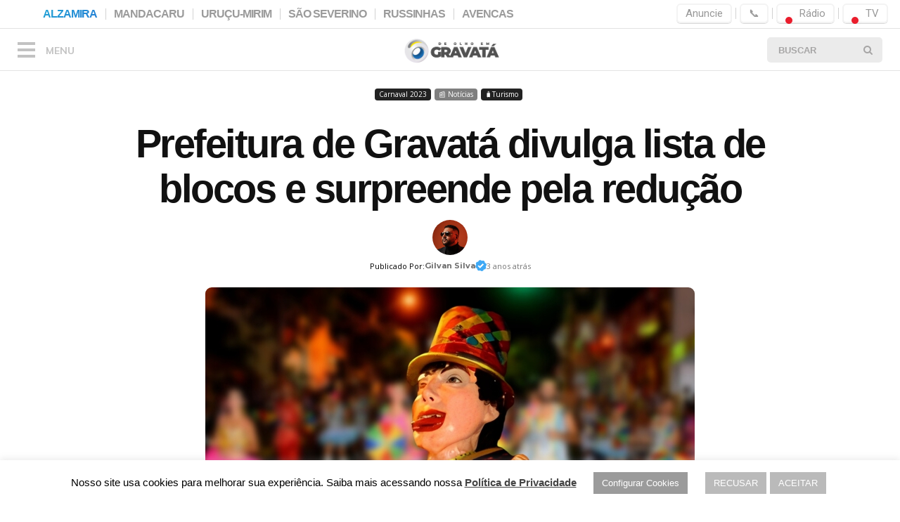

--- FILE ---
content_type: text/html; charset=UTF-8
request_url: https://www.deolhoemgravata.com.br/prefeitura-de-gravata-divulga-lista-de-blocos-e-surpreende-pela-reducao/
body_size: 26619
content:

<!doctype html >
<!--[if IE 8]>    <html class="ie8" lang="en"> <![endif]-->
<!--[if IE 9]>    <html class="ie9" lang="en"> <![endif]-->
<!--[if gt IE 8]><!--> <html lang="pt-BR"> <!--<![endif]-->
<!--   
   _____                                     _____   __  __   _  __
  / ____|                                   / ____| |  \/  | | |/ /
 | |  __   _ __   _   _   _ __     ___     | |  __  | \  / | | ' / 
 | | |_ | | '__| | | | | | '_ \   / _ \    | | |_ | | |\/| | |  <  
 | |__| | | |    | |_| | | |_) | | (_) |   | |__| | | |  | | | . \ 
  \_____| |_|     \__,_| | .__/   \___/     \_____| |_|  |_| |_|\_\
                         | |                                       
                         |_|                                       
-->
<head>
    <title>Prefeitura de Gravatá divulga lista de blocos e surpreende pela redução | De Olho Em Gravatá</title>
    <meta charset="UTF-8" />
    <meta name="viewport" content="width=device-width, initial-scale=1.0">
    <link rel="pingback" href="https://www.deolhoemgravata.com.br/xmlrpc.php" />
    <meta name='robots' content='max-image-preview:large' />
<meta name="description" content="A Sua Referência">
<meta property="og:title" content="Prefeitura de Gravatá divulga lista de blocos e surpreende pela redução">
<meta property="og:description" content="A Sua Referência">
<meta property="og:url" content="https://www.deolhoemgravata.com.br/prefeitura-de-gravata-divulga-lista-de-blocos-e-surpreende-pela-reducao/">
<meta property="og:site_name" content="De Olho Em Gravatá">
<meta property="og:type" content="article">
<meta property="og:image" content="https://www.deolhoemgravata.com.br/wp-content/uploads/2023/02/Lingua-gmk-artes-site.jpg">
<meta name="twitter:card" content="summary_large_image">
<meta name="twitter:title" content="Prefeitura de Gravatá divulga lista de blocos e surpreende pela redução">
<meta name="twitter:description" content="A Sua Referência">
<meta name="twitter:image" content="https://www.deolhoemgravata.com.br/wp-content/uploads/2023/02/Lingua-gmk-artes-site.jpg">
<meta property="og:image" content="https://www.deolhoemgravata.com.br/wp-content/uploads/2023/02/Lingua-gmk-artes-site.jpg" /><link rel="icon" type="image/png" href="https://www.deolhoemgravata.com.br/wp-content/uploads/2022/10/logo-user.png"><link rel='dns-prefetch' href='//fonts.googleapis.com' />
<link rel="alternate" type="application/rss+xml" title="Feed para De Olho Em Gravatá &raquo;" href="https://www.deolhoemgravata.com.br/feed/" />
<link rel="alternate" type="application/rss+xml" title="Feed de comentários para De Olho Em Gravatá &raquo;" href="https://www.deolhoemgravata.com.br/comments/feed/" />
<link rel="alternate" title="oEmbed (JSON)" type="application/json+oembed" href="https://www.deolhoemgravata.com.br/wp-json/oembed/1.0/embed?url=https%3A%2F%2Fwww.deolhoemgravata.com.br%2Fprefeitura-de-gravata-divulga-lista-de-blocos-e-surpreende-pela-reducao%2F" />
<link rel="alternate" title="oEmbed (XML)" type="text/xml+oembed" href="https://www.deolhoemgravata.com.br/wp-json/oembed/1.0/embed?url=https%3A%2F%2Fwww.deolhoemgravata.com.br%2Fprefeitura-de-gravata-divulga-lista-de-blocos-e-surpreende-pela-reducao%2F&#038;format=xml" />
<style id='wp-img-auto-sizes-contain-inline-css' type='text/css'>
img:is([sizes=auto i],[sizes^="auto," i]){contain-intrinsic-size:3000px 1500px}
/*# sourceURL=wp-img-auto-sizes-contain-inline-css */
</style>
<style id='wp-emoji-styles-inline-css' type='text/css'>

	img.wp-smiley, img.emoji {
		display: inline !important;
		border: none !important;
		box-shadow: none !important;
		height: 1em !important;
		width: 1em !important;
		margin: 0 0.07em !important;
		vertical-align: -0.1em !important;
		background: none !important;
		padding: 0 !important;
	}
/*# sourceURL=wp-emoji-styles-inline-css */
</style>
<style id='wp-block-library-inline-css' type='text/css'>
:root{--wp-block-synced-color:#7a00df;--wp-block-synced-color--rgb:122,0,223;--wp-bound-block-color:var(--wp-block-synced-color);--wp-editor-canvas-background:#ddd;--wp-admin-theme-color:#007cba;--wp-admin-theme-color--rgb:0,124,186;--wp-admin-theme-color-darker-10:#006ba1;--wp-admin-theme-color-darker-10--rgb:0,107,160.5;--wp-admin-theme-color-darker-20:#005a87;--wp-admin-theme-color-darker-20--rgb:0,90,135;--wp-admin-border-width-focus:2px}@media (min-resolution:192dpi){:root{--wp-admin-border-width-focus:1.5px}}.wp-element-button{cursor:pointer}:root .has-very-light-gray-background-color{background-color:#eee}:root .has-very-dark-gray-background-color{background-color:#313131}:root .has-very-light-gray-color{color:#eee}:root .has-very-dark-gray-color{color:#313131}:root .has-vivid-green-cyan-to-vivid-cyan-blue-gradient-background{background:linear-gradient(135deg,#00d084,#0693e3)}:root .has-purple-crush-gradient-background{background:linear-gradient(135deg,#34e2e4,#4721fb 50%,#ab1dfe)}:root .has-hazy-dawn-gradient-background{background:linear-gradient(135deg,#faaca8,#dad0ec)}:root .has-subdued-olive-gradient-background{background:linear-gradient(135deg,#fafae1,#67a671)}:root .has-atomic-cream-gradient-background{background:linear-gradient(135deg,#fdd79a,#004a59)}:root .has-nightshade-gradient-background{background:linear-gradient(135deg,#330968,#31cdcf)}:root .has-midnight-gradient-background{background:linear-gradient(135deg,#020381,#2874fc)}:root{--wp--preset--font-size--normal:16px;--wp--preset--font-size--huge:42px}.has-regular-font-size{font-size:1em}.has-larger-font-size{font-size:2.625em}.has-normal-font-size{font-size:var(--wp--preset--font-size--normal)}.has-huge-font-size{font-size:var(--wp--preset--font-size--huge)}.has-text-align-center{text-align:center}.has-text-align-left{text-align:left}.has-text-align-right{text-align:right}.has-fit-text{white-space:nowrap!important}#end-resizable-editor-section{display:none}.aligncenter{clear:both}.items-justified-left{justify-content:flex-start}.items-justified-center{justify-content:center}.items-justified-right{justify-content:flex-end}.items-justified-space-between{justify-content:space-between}.screen-reader-text{border:0;clip-path:inset(50%);height:1px;margin:-1px;overflow:hidden;padding:0;position:absolute;width:1px;word-wrap:normal!important}.screen-reader-text:focus{background-color:#ddd;clip-path:none;color:#444;display:block;font-size:1em;height:auto;left:5px;line-height:normal;padding:15px 23px 14px;text-decoration:none;top:5px;width:auto;z-index:100000}html :where(.has-border-color){border-style:solid}html :where([style*=border-top-color]){border-top-style:solid}html :where([style*=border-right-color]){border-right-style:solid}html :where([style*=border-bottom-color]){border-bottom-style:solid}html :where([style*=border-left-color]){border-left-style:solid}html :where([style*=border-width]){border-style:solid}html :where([style*=border-top-width]){border-top-style:solid}html :where([style*=border-right-width]){border-right-style:solid}html :where([style*=border-bottom-width]){border-bottom-style:solid}html :where([style*=border-left-width]){border-left-style:solid}html :where(img[class*=wp-image-]){height:auto;max-width:100%}:where(figure){margin:0 0 1em}html :where(.is-position-sticky){--wp-admin--admin-bar--position-offset:var(--wp-admin--admin-bar--height,0px)}@media screen and (max-width:600px){html :where(.is-position-sticky){--wp-admin--admin-bar--position-offset:0px}}

/*# sourceURL=wp-block-library-inline-css */
</style><style id='wp-block-heading-inline-css' type='text/css'>
h1:where(.wp-block-heading).has-background,h2:where(.wp-block-heading).has-background,h3:where(.wp-block-heading).has-background,h4:where(.wp-block-heading).has-background,h5:where(.wp-block-heading).has-background,h6:where(.wp-block-heading).has-background{padding:1.25em 2.375em}h1.has-text-align-left[style*=writing-mode]:where([style*=vertical-lr]),h1.has-text-align-right[style*=writing-mode]:where([style*=vertical-rl]),h2.has-text-align-left[style*=writing-mode]:where([style*=vertical-lr]),h2.has-text-align-right[style*=writing-mode]:where([style*=vertical-rl]),h3.has-text-align-left[style*=writing-mode]:where([style*=vertical-lr]),h3.has-text-align-right[style*=writing-mode]:where([style*=vertical-rl]),h4.has-text-align-left[style*=writing-mode]:where([style*=vertical-lr]),h4.has-text-align-right[style*=writing-mode]:where([style*=vertical-rl]),h5.has-text-align-left[style*=writing-mode]:where([style*=vertical-lr]),h5.has-text-align-right[style*=writing-mode]:where([style*=vertical-rl]),h6.has-text-align-left[style*=writing-mode]:where([style*=vertical-lr]),h6.has-text-align-right[style*=writing-mode]:where([style*=vertical-rl]){rotate:180deg}
/*# sourceURL=https://www.deolhoemgravata.com.br/wp-includes/blocks/heading/style.min.css */
</style>
<style id='wp-block-paragraph-inline-css' type='text/css'>
.is-small-text{font-size:.875em}.is-regular-text{font-size:1em}.is-large-text{font-size:2.25em}.is-larger-text{font-size:3em}.has-drop-cap:not(:focus):first-letter{float:left;font-size:8.4em;font-style:normal;font-weight:100;line-height:.68;margin:.05em .1em 0 0;text-transform:uppercase}body.rtl .has-drop-cap:not(:focus):first-letter{float:none;margin-left:.1em}p.has-drop-cap.has-background{overflow:hidden}:root :where(p.has-background){padding:1.25em 2.375em}:where(p.has-text-color:not(.has-link-color)) a{color:inherit}p.has-text-align-left[style*="writing-mode:vertical-lr"],p.has-text-align-right[style*="writing-mode:vertical-rl"]{rotate:180deg}
/*# sourceURL=https://www.deolhoemgravata.com.br/wp-includes/blocks/paragraph/style.min.css */
</style>
<style id='global-styles-inline-css' type='text/css'>
:root{--wp--preset--aspect-ratio--square: 1;--wp--preset--aspect-ratio--4-3: 4/3;--wp--preset--aspect-ratio--3-4: 3/4;--wp--preset--aspect-ratio--3-2: 3/2;--wp--preset--aspect-ratio--2-3: 2/3;--wp--preset--aspect-ratio--16-9: 16/9;--wp--preset--aspect-ratio--9-16: 9/16;--wp--preset--color--black: #000000;--wp--preset--color--cyan-bluish-gray: #abb8c3;--wp--preset--color--white: #ffffff;--wp--preset--color--pale-pink: #f78da7;--wp--preset--color--vivid-red: #cf2e2e;--wp--preset--color--luminous-vivid-orange: #ff6900;--wp--preset--color--luminous-vivid-amber: #fcb900;--wp--preset--color--light-green-cyan: #7bdcb5;--wp--preset--color--vivid-green-cyan: #00d084;--wp--preset--color--pale-cyan-blue: #8ed1fc;--wp--preset--color--vivid-cyan-blue: #0693e3;--wp--preset--color--vivid-purple: #9b51e0;--wp--preset--gradient--vivid-cyan-blue-to-vivid-purple: linear-gradient(135deg,rgb(6,147,227) 0%,rgb(155,81,224) 100%);--wp--preset--gradient--light-green-cyan-to-vivid-green-cyan: linear-gradient(135deg,rgb(122,220,180) 0%,rgb(0,208,130) 100%);--wp--preset--gradient--luminous-vivid-amber-to-luminous-vivid-orange: linear-gradient(135deg,rgb(252,185,0) 0%,rgb(255,105,0) 100%);--wp--preset--gradient--luminous-vivid-orange-to-vivid-red: linear-gradient(135deg,rgb(255,105,0) 0%,rgb(207,46,46) 100%);--wp--preset--gradient--very-light-gray-to-cyan-bluish-gray: linear-gradient(135deg,rgb(238,238,238) 0%,rgb(169,184,195) 100%);--wp--preset--gradient--cool-to-warm-spectrum: linear-gradient(135deg,rgb(74,234,220) 0%,rgb(151,120,209) 20%,rgb(207,42,186) 40%,rgb(238,44,130) 60%,rgb(251,105,98) 80%,rgb(254,248,76) 100%);--wp--preset--gradient--blush-light-purple: linear-gradient(135deg,rgb(255,206,236) 0%,rgb(152,150,240) 100%);--wp--preset--gradient--blush-bordeaux: linear-gradient(135deg,rgb(254,205,165) 0%,rgb(254,45,45) 50%,rgb(107,0,62) 100%);--wp--preset--gradient--luminous-dusk: linear-gradient(135deg,rgb(255,203,112) 0%,rgb(199,81,192) 50%,rgb(65,88,208) 100%);--wp--preset--gradient--pale-ocean: linear-gradient(135deg,rgb(255,245,203) 0%,rgb(182,227,212) 50%,rgb(51,167,181) 100%);--wp--preset--gradient--electric-grass: linear-gradient(135deg,rgb(202,248,128) 0%,rgb(113,206,126) 100%);--wp--preset--gradient--midnight: linear-gradient(135deg,rgb(2,3,129) 0%,rgb(40,116,252) 100%);--wp--preset--font-size--small: 13px;--wp--preset--font-size--medium: 20px;--wp--preset--font-size--large: 36px;--wp--preset--font-size--x-large: 42px;--wp--preset--spacing--20: 0.44rem;--wp--preset--spacing--30: 0.67rem;--wp--preset--spacing--40: 1rem;--wp--preset--spacing--50: 1.5rem;--wp--preset--spacing--60: 2.25rem;--wp--preset--spacing--70: 3.38rem;--wp--preset--spacing--80: 5.06rem;--wp--preset--shadow--natural: 6px 6px 9px rgba(0, 0, 0, 0.2);--wp--preset--shadow--deep: 12px 12px 50px rgba(0, 0, 0, 0.4);--wp--preset--shadow--sharp: 6px 6px 0px rgba(0, 0, 0, 0.2);--wp--preset--shadow--outlined: 6px 6px 0px -3px rgb(255, 255, 255), 6px 6px rgb(0, 0, 0);--wp--preset--shadow--crisp: 6px 6px 0px rgb(0, 0, 0);}:where(.is-layout-flex){gap: 0.5em;}:where(.is-layout-grid){gap: 0.5em;}body .is-layout-flex{display: flex;}.is-layout-flex{flex-wrap: wrap;align-items: center;}.is-layout-flex > :is(*, div){margin: 0;}body .is-layout-grid{display: grid;}.is-layout-grid > :is(*, div){margin: 0;}:where(.wp-block-columns.is-layout-flex){gap: 2em;}:where(.wp-block-columns.is-layout-grid){gap: 2em;}:where(.wp-block-post-template.is-layout-flex){gap: 1.25em;}:where(.wp-block-post-template.is-layout-grid){gap: 1.25em;}.has-black-color{color: var(--wp--preset--color--black) !important;}.has-cyan-bluish-gray-color{color: var(--wp--preset--color--cyan-bluish-gray) !important;}.has-white-color{color: var(--wp--preset--color--white) !important;}.has-pale-pink-color{color: var(--wp--preset--color--pale-pink) !important;}.has-vivid-red-color{color: var(--wp--preset--color--vivid-red) !important;}.has-luminous-vivid-orange-color{color: var(--wp--preset--color--luminous-vivid-orange) !important;}.has-luminous-vivid-amber-color{color: var(--wp--preset--color--luminous-vivid-amber) !important;}.has-light-green-cyan-color{color: var(--wp--preset--color--light-green-cyan) !important;}.has-vivid-green-cyan-color{color: var(--wp--preset--color--vivid-green-cyan) !important;}.has-pale-cyan-blue-color{color: var(--wp--preset--color--pale-cyan-blue) !important;}.has-vivid-cyan-blue-color{color: var(--wp--preset--color--vivid-cyan-blue) !important;}.has-vivid-purple-color{color: var(--wp--preset--color--vivid-purple) !important;}.has-black-background-color{background-color: var(--wp--preset--color--black) !important;}.has-cyan-bluish-gray-background-color{background-color: var(--wp--preset--color--cyan-bluish-gray) !important;}.has-white-background-color{background-color: var(--wp--preset--color--white) !important;}.has-pale-pink-background-color{background-color: var(--wp--preset--color--pale-pink) !important;}.has-vivid-red-background-color{background-color: var(--wp--preset--color--vivid-red) !important;}.has-luminous-vivid-orange-background-color{background-color: var(--wp--preset--color--luminous-vivid-orange) !important;}.has-luminous-vivid-amber-background-color{background-color: var(--wp--preset--color--luminous-vivid-amber) !important;}.has-light-green-cyan-background-color{background-color: var(--wp--preset--color--light-green-cyan) !important;}.has-vivid-green-cyan-background-color{background-color: var(--wp--preset--color--vivid-green-cyan) !important;}.has-pale-cyan-blue-background-color{background-color: var(--wp--preset--color--pale-cyan-blue) !important;}.has-vivid-cyan-blue-background-color{background-color: var(--wp--preset--color--vivid-cyan-blue) !important;}.has-vivid-purple-background-color{background-color: var(--wp--preset--color--vivid-purple) !important;}.has-black-border-color{border-color: var(--wp--preset--color--black) !important;}.has-cyan-bluish-gray-border-color{border-color: var(--wp--preset--color--cyan-bluish-gray) !important;}.has-white-border-color{border-color: var(--wp--preset--color--white) !important;}.has-pale-pink-border-color{border-color: var(--wp--preset--color--pale-pink) !important;}.has-vivid-red-border-color{border-color: var(--wp--preset--color--vivid-red) !important;}.has-luminous-vivid-orange-border-color{border-color: var(--wp--preset--color--luminous-vivid-orange) !important;}.has-luminous-vivid-amber-border-color{border-color: var(--wp--preset--color--luminous-vivid-amber) !important;}.has-light-green-cyan-border-color{border-color: var(--wp--preset--color--light-green-cyan) !important;}.has-vivid-green-cyan-border-color{border-color: var(--wp--preset--color--vivid-green-cyan) !important;}.has-pale-cyan-blue-border-color{border-color: var(--wp--preset--color--pale-cyan-blue) !important;}.has-vivid-cyan-blue-border-color{border-color: var(--wp--preset--color--vivid-cyan-blue) !important;}.has-vivid-purple-border-color{border-color: var(--wp--preset--color--vivid-purple) !important;}.has-vivid-cyan-blue-to-vivid-purple-gradient-background{background: var(--wp--preset--gradient--vivid-cyan-blue-to-vivid-purple) !important;}.has-light-green-cyan-to-vivid-green-cyan-gradient-background{background: var(--wp--preset--gradient--light-green-cyan-to-vivid-green-cyan) !important;}.has-luminous-vivid-amber-to-luminous-vivid-orange-gradient-background{background: var(--wp--preset--gradient--luminous-vivid-amber-to-luminous-vivid-orange) !important;}.has-luminous-vivid-orange-to-vivid-red-gradient-background{background: var(--wp--preset--gradient--luminous-vivid-orange-to-vivid-red) !important;}.has-very-light-gray-to-cyan-bluish-gray-gradient-background{background: var(--wp--preset--gradient--very-light-gray-to-cyan-bluish-gray) !important;}.has-cool-to-warm-spectrum-gradient-background{background: var(--wp--preset--gradient--cool-to-warm-spectrum) !important;}.has-blush-light-purple-gradient-background{background: var(--wp--preset--gradient--blush-light-purple) !important;}.has-blush-bordeaux-gradient-background{background: var(--wp--preset--gradient--blush-bordeaux) !important;}.has-luminous-dusk-gradient-background{background: var(--wp--preset--gradient--luminous-dusk) !important;}.has-pale-ocean-gradient-background{background: var(--wp--preset--gradient--pale-ocean) !important;}.has-electric-grass-gradient-background{background: var(--wp--preset--gradient--electric-grass) !important;}.has-midnight-gradient-background{background: var(--wp--preset--gradient--midnight) !important;}.has-small-font-size{font-size: var(--wp--preset--font-size--small) !important;}.has-medium-font-size{font-size: var(--wp--preset--font-size--medium) !important;}.has-large-font-size{font-size: var(--wp--preset--font-size--large) !important;}.has-x-large-font-size{font-size: var(--wp--preset--font-size--x-large) !important;}
/*# sourceURL=global-styles-inline-css */
</style>

<style id='classic-theme-styles-inline-css' type='text/css'>
/*! This file is auto-generated */
.wp-block-button__link{color:#fff;background-color:#32373c;border-radius:9999px;box-shadow:none;text-decoration:none;padding:calc(.667em + 2px) calc(1.333em + 2px);font-size:1.125em}.wp-block-file__button{background:#32373c;color:#fff;text-decoration:none}
/*# sourceURL=/wp-includes/css/classic-themes.min.css */
</style>
<link rel='stylesheet' id='gmk-btn-social-css' href='https://www.deolhoemgravata.com.br/wp-content/plugins/GMKSocial/css/botoes.css?ver=3.6' type='text/css' media='all' />
<link rel='stylesheet' id='gmk-sharing-css' href='https://www.deolhoemgravata.com.br/wp-content/plugins/GMKSocial/css/sharing.css?ver=3.6' type='text/css' media='all' />
<link rel='stylesheet' id='sigijh-front_css-css' href='https://www.deolhoemgravata.com.br/wp-content/plugins/Highlight-GMK/css/style.css?ver=6.9' type='text/css' media='all' />
<link rel='stylesheet' id='bonfire-taptap-css-css' href='https://www.deolhoemgravata.com.br/wp-content/plugins/MenuGMK/taptap.css?ver=1' type='text/css' media='all' />
<link rel='stylesheet' id='taptap-fonts-css' href='//fonts.googleapis.com/css?family=Montserrat%3A400%2C700%7CVarela+Round%7CHind+Siliguri%3A400%2C600%7CDosis%3A600%7CRoboto%3A100%2C400%7CRoboto+Condensed%3A400%2C700%7CBree+Serif%7CDroid+Serif%3A400%7CMuli%3A700&#038;ver=1.0.0' type='text/css' media='all' />
<link rel='stylesheet' id='taptap-fontawesome-css' href='https://www.deolhoemgravata.com.br/wp-content/plugins/MenuGMK/fonts/font-awesome/css/font-awesome.min.css?ver=1' type='text/css' media='all' />
<link rel='stylesheet' id='wpos-slick-style-css' href='https://www.deolhoemgravata.com.br/wp-content/plugins/PubsGMK/assets/css/slick.css?ver=7.0' type='text/css' media='all' />
<link rel='stylesheet' id='wpls-public-style-css' href='https://www.deolhoemgravata.com.br/wp-content/plugins/PubsGMK/assets/css/wpls-public.css?ver=7.0' type='text/css' media='all' />
<link rel='stylesheet' id='cp-plugin-styles-css' href='https://www.deolhoemgravata.com.br/wp-content/plugins/candidatos/style.css?ver=6.9' type='text/css' media='all' />
<link rel='stylesheet' id='cookie-law-info-css' href='https://www.deolhoemgravata.com.br/wp-content/plugins/cookie-law-info/legacy/public/css/cookie-law-info-public.css?ver=3.2.2' type='text/css' media='all' />
<link rel='stylesheet' id='cookie-law-info-gdpr-css' href='https://www.deolhoemgravata.com.br/wp-content/plugins/cookie-law-info/legacy/public/css/cookie-law-info-gdpr.css?ver=3.2.2' type='text/css' media='all' />
<link rel='stylesheet' id='part-top-css' href='https://www.deolhoemgravata.com.br/wp-content/plugins/gmkmenus/nikolateslagmk/part-top.css?ver=6.9' type='text/css' media='all' />
<link rel='stylesheet' id='part-top-hovers-css' href='https://www.deolhoemgravata.com.br/wp-content/plugins/gmkmenus/nikolateslagmk/part-top-hovers.css?ver=6.9' type='text/css' media='all' />
<link rel='stylesheet' id='buscadorgmk-css' href='https://www.deolhoemgravata.com.br/wp-content/plugins/gmkmenus/nikolateslagmk/buscadorgmk.css?ver=6.9' type='text/css' media='all' />
<link rel='stylesheet' id='barragmk-css' href='https://www.deolhoemgravata.com.br/wp-content/plugins/gmkmenus/nikolateslagmk/barragmk.css?ver=6.9' type='text/css' media='all' />
<link rel='stylesheet' id='menugmk-left-css' href='https://www.deolhoemgravata.com.br/wp-content/plugins/gmkmenus/nikolateslagmk/menugmk-left.css?ver=6.9' type='text/css' media='all' />
<link rel='stylesheet' id='menugmk-right-css' href='https://www.deolhoemgravata.com.br/wp-content/plugins/gmkmenus/nikolateslagmk/menugmk-right.css?ver=6.9' type='text/css' media='all' />
<link rel='stylesheet' id='menu-ex-css' href='https://www.deolhoemgravata.com.br/wp-content/plugins/gmkmenus/nikolateslagmk/menu-ex.css?ver=6.9' type='text/css' media='all' />
<link rel='stylesheet' id='live-css' href='https://www.deolhoemgravata.com.br/wp-content/plugins/gmkmenus/nikolateslagmk/live.css?ver=6.9' type='text/css' media='all' />
<link rel='stylesheet' id='live1-css' href='https://www.deolhoemgravata.com.br/wp-content/plugins/gmkmenus/nikolateslagmk/live1.css?ver=6.9' type='text/css' media='all' />
<link rel='stylesheet' id='gmkflow-css' href='https://www.deolhoemgravata.com.br/wp-content/plugins/gmkmenus/nikolateslagmk/gmkflow.css?ver=6.9' type='text/css' media='all' />
<link rel='stylesheet' id='teslafooter-css' href='https://www.deolhoemgravata.com.br/wp-content/plugins/gmkmenus/nikolateslagmk/teslafooter.css?ver=6.9' type='text/css' media='all' />
<link rel='stylesheet' id='btnmenu-css' href='https://www.deolhoemgravata.com.br/wp-content/plugins/gmkmenus/nikolateslagmk/btnmenu.css?ver=6.9' type='text/css' media='all' />
<link rel='stylesheet' id='cores-top-gmk-css' href='https://www.deolhoemgravata.com.br/wp-content/plugins/gmkmenus/nikolateslagmk/cores-top-gmk.css?ver=6.9' type='text/css' media='all' />
<link rel='stylesheet' id='pulse-live-gmk-css' href='https://www.deolhoemgravata.com.br/wp-content/plugins/gmkmenus/nikolateslagmk/pulse-live-gmk.css?ver=6.9' type='text/css' media='all' />
<link rel='stylesheet' id='cores-barra-nav-css' href='https://www.deolhoemgravata.com.br/wp-content/plugins/gmkmenus/nikolateslagmk/cores-barra-nav.css?ver=6.9' type='text/css' media='all' />
<link rel='stylesheet' id='gmk-player-css-css' href='https://www.deolhoemgravata.com.br/wp-content/plugins/gmkplayer/assets/css/player.css?ver=4.1' type='text/css' media='all' />
<link rel='stylesheet' id='google-fonts-style-css' href='https://fonts.googleapis.com/css?family=Open+Sans%3A300italic%2C400%2C400italic%2C600%2C600italic%2C700%7CRoboto%3A300%2C400%2C400italic%2C500%2C500italic%2C700%2C900&#038;ver=10.7' type='text/css' media='all' />
<link rel='stylesheet' id='js_composer_front-css' href='https://www.deolhoemgravata.com.br/wp-content/plugins/js_composer/assets/css/js_composer.min.css?ver=8.7.2' type='text/css' media='all' />
<link rel='stylesheet' id='td-theme-css' href='https://www.deolhoemgravata.com.br/wp-content/themes/deolhoemgravata/style.css?ver=10.7' type='text/css' media='all' />
<script type="text/javascript" src="https://www.deolhoemgravata.com.br/wp-content/plugins/Recarregar/reload.js?ver=6.9" id="reload_plugin-js"></script>
<script type="text/javascript" src="https://www.deolhoemgravata.com.br/wp-includes/js/jquery/jquery.min.js?ver=3.7.1" id="jquery-core-js"></script>
<script type="text/javascript" src="https://www.deolhoemgravata.com.br/wp-includes/js/jquery/jquery-migrate.min.js?ver=3.4.1" id="jquery-migrate-js"></script>
<script type="text/javascript" src="https://www.deolhoemgravata.com.br/wp-content/plugins/MenuGMK/taptap-accordion.js?ver=1" id="bonfire-taptap-accordion-js"></script>
<script type="text/javascript" src="https://www.deolhoemgravata.com.br/wp-content/plugins/MenuGMK/jquery.scrollbar.min.js?ver=1" id="bonfire-taptap-scrollbar-js-js"></script>
<script type="text/javascript" id="cookie-law-info-js-extra">
/* <![CDATA[ */
var Cli_Data = {"nn_cookie_ids":[],"cookielist":[],"non_necessary_cookies":[],"ccpaEnabled":"","ccpaRegionBased":"","ccpaBarEnabled":"","strictlyEnabled":["necessary","obligatoire"],"ccpaType":"gdpr","js_blocking":"","custom_integration":"","triggerDomRefresh":"","secure_cookies":""};
var cli_cookiebar_settings = {"animate_speed_hide":"500","animate_speed_show":"500","background":"#ffffff","border":"#b1a6a6c2","border_on":"","button_1_button_colour":"#bababa","button_1_button_hover":"#959595","button_1_link_colour":"#fff","button_1_as_button":"1","button_1_new_win":"","button_2_button_colour":"#333","button_2_button_hover":"#292929","button_2_link_colour":"#444","button_2_as_button":"","button_2_hidebar":"","button_3_button_colour":"#bababa","button_3_button_hover":"#959595","button_3_link_colour":"#fff","button_3_as_button":"1","button_3_new_win":"","button_4_button_colour":"#9b9b9b","button_4_button_hover":"#7c7c7c","button_4_link_colour":"#ffffff","button_4_as_button":"1","button_7_button_colour":"#bababa","button_7_button_hover":"#959595","button_7_link_colour":"#fff","button_7_as_button":"1","button_7_new_win":"","font_family":"Lucida Sans Unicode, Lucida Grande, sans-serif","header_fix":"","notify_animate_hide":"1","notify_animate_show":"1","notify_div_id":"#cookie-law-info-bar","notify_position_horizontal":"right","notify_position_vertical":"bottom","scroll_close":"","scroll_close_reload":"","accept_close_reload":"","reject_close_reload":"","showagain_tab":"","showagain_background":"#fff","showagain_border":"#000","showagain_div_id":"#cookie-law-info-again","showagain_x_position":"30px","text":"#000","show_once_yn":"","show_once":"10000","logging_on":"","as_popup":"","popup_overlay":"1","bar_heading_text":"","cookie_bar_as":"banner","popup_showagain_position":"bottom-right","widget_position":"left"};
var log_object = {"ajax_url":"https://www.deolhoemgravata.com.br/wp-admin/admin-ajax.php"};
//# sourceURL=cookie-law-info-js-extra
/* ]]> */
</script>
<script type="text/javascript" src="https://www.deolhoemgravata.com.br/wp-content/plugins/cookie-law-info/legacy/public/js/cookie-law-info-public.js?ver=3.2.2" id="cookie-law-info-js"></script>
<script></script><link rel="https://api.w.org/" href="https://www.deolhoemgravata.com.br/wp-json/" /><link rel="alternate" title="JSON" type="application/json" href="https://www.deolhoemgravata.com.br/wp-json/wp/v2/posts/36835" /><link rel="EditURI" type="application/rsd+xml" title="RSD" href="https://www.deolhoemgravata.com.br/xmlrpc.php?rsd" />
<meta name="generator" content="WordPress 6.9" />
<link rel="canonical" href="https://www.deolhoemgravata.com.br/prefeitura-de-gravata-divulga-lista-de-blocos-e-surpreende-pela-reducao/" />
<link rel='shortlink' href='https://www.deolhoemgravata.com.br/?p=36835' />
<!-- BEGIN CUSTOM COLORS (WP THEME CUSTOMIZER) -->
<style>
/**************************************************************
*** CUSTOM COLORS + SETTINGS
**************************************************************/
/* show hovers on non-touch devices only */
/* menu label */
.taptap-menu-button-wrapper:hover .taptap-menu-button-label { color:#d3d3d3; }
/* logo hover */
.taptap-logo a:hover { color:; }
/* search label hover */
.taptap-search-button-wrapper:hover .taptap-search-button-label { color:; }
/* search button hover*/
.taptap-search-button-wrapper:hover .taptap-search-button { border-color:#ddd; }
.taptap-search-button-wrapper:hover .taptap-search-button::after { background-color:#ddd; }
/* search close button hover */
.taptap-search-close-wrapper:hover .taptap-search-close-inner::before,
.taptap-search-close-wrapper:hover .taptap-search-close-inner::after { background-color:#ddd; }
/* search clear field button hover */
.taptap-search-clear-wrapper:hover .taptap-search-clear { background-color:#666; }
/* current menu item hover */
.taptap-by-bonfire ul li.current-menu-item.full-item-arrow-hover > a,
.taptap-by-bonfire ul li.current-menu-item > a:hover { color:; }
/* current submenu item hover */
.taptap-by-bonfire .sub-menu .current-menu-item.full-item-arrow-hover > a,
.taptap-by-bonfire .sub-menu .current-menu-item > a:hover { color:; }
/* menu item icon hover */
.taptap-by-bonfire ul li a:hover i,
.taptap-by-bonfire ul li.full-item-arrow-hover a i { color:; }
/* submenu item icon hover */
.taptap-by-bonfire .sub-menu a:hover i,
.taptap-by-bonfire .sub-menu .full-item-arrow-hover a i { color:; }
/* menu item hovers */
.taptap-by-bonfire ul li.full-item-arrow-hover > a,
.taptap-by-bonfire ul li a:hover { color:#E4D7D7; }
.taptap-by-bonfire ul.sub-menu li.full-item-arrow-hover > a,
.taptap-by-bonfire ul.sub-menu li a:hover { color:#77787C; }
/* submenu arrow hover */
.full-item-arrow-hover > .taptap-sub-arrow .taptap-sub-arrow-inner::before,
.full-item-arrow-hover > .taptap-sub-arrow .taptap-sub-arrow-inner::after,
.taptap-sub-arrow:hover .taptap-sub-arrow-inner::before,
.taptap-sub-arrow:hover .taptap-sub-arrow-inner::after { background-color:#fff; }
/* menu button hover */
.taptap-menu-button-wrapper:hover .taptap-main-menu-button:before,
.taptap-menu-button-wrapper:hover .taptap-main-menu-button div.taptap-main-menu-button-middle:before,
.taptap-menu-button-wrapper:hover .taptap-main-menu-button:after,
.taptap-menu-button-wrapper:hover .taptap-main-menu-button-two:before,
.taptap-menu-button-wrapper:hover .taptap-main-menu-button-two div.taptap-main-menu-button-two-middle:before,
.taptap-menu-button-wrapper:hover .taptap-main-menu-button-two:after,
.taptap-menu-button-wrapper:hover .taptap-main-menu-button-three:before,
.taptap-menu-button-wrapper:hover .taptap-main-menu-button-three div.taptap-main-menu-button-three-middle:before,
.taptap-menu-button-wrapper:hover .taptap-main-menu-button-three:after,
.taptap-menu-button-wrapper:hover .taptap-main-menu-button-four:before,
.taptap-menu-button-wrapper:hover .taptap-main-menu-button-four div.taptap-main-menu-button-four-middle:before,
.taptap-menu-button-wrapper:hover .taptap-main-menu-button-four:after,
.taptap-menu-button-wrapper:hover .taptap-main-menu-button-five:before,
.taptap-menu-button-wrapper:hover .taptap-main-menu-button-five div.taptap-main-menu-button-five-middle:before,
.taptap-menu-button-wrapper:hover .taptap-main-menu-button-five:after,
.taptap-menu-button-wrapper:hover .taptap-main-menu-button-six:before,
.taptap-menu-button-wrapper:hover .taptap-main-menu-button-six:after {
    background-color:#ddd;
}
/* menu bars hover (if menu opened) */
.taptap-menu-active:hover .taptap-main-menu-button:before,
.taptap-menu-active:hover .taptap-main-menu-button div.taptap-main-menu-button-middle:before,
.taptap-menu-active:hover .taptap-main-menu-button:after,
.taptap-menu-active:hover .taptap-main-menu-button-two:before,
.taptap-menu-active:hover .taptap-main-menu-button-two div.taptap-main-menu-button-two-middle:before,
.taptap-menu-active:hover .taptap-main-menu-button-two:after,
.taptap-menu-active:hover .taptap-main-menu-button-three:before,
.taptap-menu-active:hover .taptap-main-menu-button-three div.taptap-main-menu-button-three-middle:before,
.taptap-menu-active:hover .taptap-main-menu-button-three:after,
.taptap-menu-active:hover .taptap-main-menu-button-four:before,
.taptap-menu-active:hover .taptap-main-menu-button-four div.taptap-main-menu-button-four-middle:before,
.taptap-menu-active:hover .taptap-main-menu-button-four:after,
.taptap-menu-active:hover .taptap-main-menu-button-five:before,
.taptap-menu-active:hover .taptap-main-menu-button-five div.taptap-main-menu-button-five-middle:before,
.taptap-menu-active:hover .taptap-main-menu-button-five:after,
.taptap-menu-active:hover .taptap-main-menu-button-six:before,
.taptap-menu-active:hover .taptap-main-menu-button-six:after {
    background-color:;
}        

/* MENU BUTTON */
/* menu button opacity */
.taptap-menu-button-wrapper { opacity:; }
/* menu button */
.taptap-main-menu-button:before,
.taptap-main-menu-button div.taptap-main-menu-button-middle:before,
.taptap-main-menu-button:after,
.taptap-main-menu-button-two:before,
.taptap-main-menu-button-two div.taptap-main-menu-button-two-middle:before,
.taptap-main-menu-button-two:after,
.taptap-main-menu-button-three:before,
.taptap-main-menu-button-three div.taptap-main-menu-button-three-middle:before,
.taptap-main-menu-button-three:after,
.taptap-main-menu-button-four:before,
.taptap-main-menu-button-four div.taptap-main-menu-button-four-middle:before,
.taptap-main-menu-button-four:after,
.taptap-main-menu-button-five:before,
.taptap-main-menu-button-five div.taptap-main-menu-button-five-middle:before,
.taptap-main-menu-button-five:after,
.taptap-main-menu-button-six:before,
.taptap-main-menu-button-six:after {
    background-color:#c2c2c2;
    }
/* menu button (if menu opened) */
.taptap-menu-active .taptap-main-menu-button:before,
.taptap-menu-active .taptap-main-menu-button div.taptap-main-menu-button-middle:before,
.taptap-menu-active .taptap-main-menu-button:after,
.taptap-menu-active .taptap-main-menu-button-two:before,
.taptap-menu-active .taptap-main-menu-button-two div.taptap-main-menu-button-two-middle:before,
.taptap-menu-active .taptap-main-menu-button-two:after,
.taptap-menu-active .taptap-main-menu-button-three:before,
.taptap-menu-active .taptap-main-menu-button-three div.taptap-main-menu-button-three-middle:before,
.taptap-menu-active .taptap-main-menu-button-three:after,
.taptap-menu-active .taptap-main-menu-button-four:before,
.taptap-menu-active .taptap-main-menu-button-four div.taptap-main-menu-button-four-middle:before,
.taptap-menu-active .taptap-main-menu-button-four:after,
.taptap-menu-active .taptap-main-menu-button-five:before,
.taptap-menu-active .taptap-main-menu-button-five div.taptap-main-menu-button-five-middle:before,
.taptap-menu-active .taptap-main-menu-button-five:after,
.taptap-menu-active .taptap-main-menu-button-six:before,
.taptap-menu-active .taptap-main-menu-button-six:after { background-color:; }
/* menu button animations (-/X) */
/* X SIGN ANIMATION */
    /* button style #1 top bar*/
    .taptap-menu-active .taptap-main-menu-button:before {
        transform:translateY(9px) rotate(45deg);
        -moz-transform:translateY(9px) rotate(45deg);
        -webkit-transform:translateY(9px) rotate(45deg);
    }
    /* button style #1 bottom bar*/
    .taptap-menu-active .taptap-main-menu-button:after {
        transform:translateY(-9px) rotate(-45deg);
        -moz-transform:translateY(-9px) rotate(-45deg);
        -webkit-transform:translateY(-9px) rotate(-45deg);
    }
    /* button style #1 middle bar*/
    .taptap-menu-active div.taptap-main-menu-button-middle:before {
        opacity:0;
        pointer-events:none;
        
        -webkit-transform:translateX(-20px);
        -moz-transform:translateX(-20px);
        transform:translateX(-20px);
        
        -webkit-transition:all .25s ease, opacity .25s ease .025s;
        -moz-transition:all .25s ease, opacity .25s ease .025s;
        transition:all .25s ease, opacity .25s ease .025s;
    }
    /* button style #2 top bar*/
    .taptap-menu-active .taptap-main-menu-button-two:before {
        transform:translateY(9px) rotate(45deg);
        -moz-transform:translateY(9px) rotate(45deg);
        -webkit-transform:translateY(9px) rotate(45deg);
    }
    .taptap-menu-active .taptap-main-menu-button-two:hover:before { width:30px; }
    /* button style #2 bottom bar*/
    .taptap-menu-active .taptap-main-menu-button-two:after {
        width:30px;
        margin-left:0;
        transform:translateY(-9px) rotate(-45deg);
        -moz-transform:translateY(-9px) rotate(-45deg);
        -webkit-transform:translateY(-9px) rotate(-45deg);
    }
    /* button style #2 middle bar*/
    .taptap-menu-active div.taptap-main-menu-button-two-middle:before {
        opacity:0;
        pointer-events:none;
        
        -webkit-transform:translateX(-20px);
        -moz-transform:translateX(-20px);
        transform:translateX(-20px);
        
        -webkit-transition:all .25s ease, opacity .25s ease .025s;
        -moz-transition:all .25s ease, opacity .25s ease .025s;
        transition:all .25s ease, opacity .25s ease .025s;
    }
    /* button style #3 top bar*/
    .taptap-menu-active .taptap-main-menu-button-three:before {
        transform:translateY(9px) rotate(45deg);
        -moz-transform:translateY(9px) rotate(45deg);
        -webkit-transform:translateY(9px) rotate(45deg);
    }
    /* button style #3 bottom bar*/
    .taptap-menu-active .taptap-main-menu-button-three:after {
        transform:translateY(-9px) rotate(-45deg);
        -moz-transform:translateY(-9px) rotate(-45deg);
        -webkit-transform:translateY(-9px) rotate(-45deg);
    }
    /* button style #3 middle bar*/
    .taptap-menu-active div.taptap-main-menu-button-three-middle:before {
        opacity:0;
        pointer-events:none;
        
        -webkit-transform:translateX(-20px);
        -moz-transform:translateX(-20px);
        transform:translateX(-20px);
        
        -webkit-transition:all .25s ease, opacity .25s ease .025s;
        -moz-transition:all .25s ease, opacity .25s ease .025s;
        transition:all .25s ease, opacity .25s ease .025s;
    }
    /* button style #4 top bar*/
    .taptap-menu-active .taptap-main-menu-button-four:before {
        transform:translateY(9px) rotate(45deg);
        -moz-transform:translateY(9px) rotate(45deg);
        -webkit-transform:translateY(9px) rotate(45deg);
    }
    .taptap-menu-active .taptap-main-menu-button-four:hover:before { width:25px; }
    /* button style #4 bottom bar*/
    .taptap-menu-active .taptap-main-menu-button-four:after {
        width:25px;
        transform:translateY(-9px) rotate(-45deg);
        -moz-transform:translateY(-9px) rotate(-45deg);
        -webkit-transform:translateY(-9px) rotate(-45deg);
    }
    /* button style #4 middle bar*/
    .taptap-menu-active div.taptap-main-menu-button-four-middle:before {
        opacity:0;
        pointer-events:none;
        
        -webkit-transform:translateX(-20px);
        -moz-transform:translateX(-20px);
        transform:translateX(-20px);
        
        -webkit-transition:all .25s ease, opacity .25s ease .025s;
        -moz-transition:all .25s ease, opacity .25s ease .025s;
        transition:all .25s ease, opacity .25s ease .025s;
    }
    /* button style #5 top bar*/
    .taptap-menu-active .taptap-main-menu-button-five:before {
        transform:translateY(11px) rotate(45deg);
        -moz-transform:translateY(11px) rotate(45deg);
        -webkit-transform:translateY(11px) rotate(45deg);
    }
    /* button style #5 bottom bar*/
    .taptap-menu-active .taptap-main-menu-button-five:after {
        transform:translateY(-11px) rotate(-45deg);
        -moz-transform:translateY(-11px) rotate(-45deg);
        -webkit-transform:translateY(-11px) rotate(-45deg);
    }
    /* button style #5 middle bar*/
    .taptap-menu-active div.taptap-main-menu-button-five-middle:before {
        opacity:0;
        pointer-events:none;
        
        -webkit-transform:translateX(-20px);
        -moz-transform:translateX(-20px);
        transform:translateX(-20px);
        
        -webkit-transition:all .25s ease, opacity .25s ease .025s;
        -moz-transition:all .25s ease, opacity .25s ease .025s;
        transition:all .25s ease, opacity .25s ease .025s;
    }
    /* button style #6 top bar*/
    .taptap-menu-active .taptap-main-menu-button-six:before {
        transform:translateY(4px) rotate(45deg);
        -moz-transform:translateY(4px) rotate(45deg);
        -webkit-transform:translateY(4px) rotate(45deg);
    }
    /* button style #6 bottom bar*/
    .taptap-menu-active .taptap-main-menu-button-six:after {
        transform:translateY(-4px) rotate(-45deg);
        -moz-transform:translateY(-4px) rotate(-45deg);
        -webkit-transform:translateY(-4px) rotate(-45deg);
    }
/* menu button animation speed + logo/search hover speeds */
.taptap-menu-button-label::before,
.taptap-menu-button-label::after,
.taptap-search-button-label,
.taptap-search-button,
.taptap-search-button::after,
.taptap-logo a,
.taptap-search-close-inner::before,
.taptap-search-close-inner::after,
.taptap-search-clear,
.taptap-main-menu-button:before,
.taptap-main-menu-button div.taptap-main-menu-button-middle:before,
.taptap-main-menu-button:after,
.taptap-main-menu-button-two:before,
.taptap-main-menu-button-two div.taptap-main-menu-button-two-middle:before,
.taptap-main-menu-button-two:after,
.taptap-main-menu-button-three:before,
.taptap-main-menu-button-three div.taptap-main-menu-button-three-middle:before,
.taptap-main-menu-button-three:after,
.taptap-main-menu-button-four:before,
.taptap-main-menu-button-four div.taptap-main-menu-button-four-middle:before,
.taptap-main-menu-button-four:after,
.taptap-main-menu-button-five:before,
.taptap-main-menu-button-five div.taptap-main-menu-button-five-middle:before,
.taptap-main-menu-button-five:after,
.taptap-main-menu-button-six:before,
.taptap-main-menu-button-six:after {
    -webkit-transition:all s ease !important;
    -moz-transition:all s ease !important;
    transition:all s ease !important;
}
/* menu button top, side distances + right position */
.taptap-menu-button-wrapper { top:px; }
/* if menu button hidden, remove button height and set default label position to 0 */
/* menu button label customization */
.taptap-menu-button-label {
    left:px;
    top:px;
    color:#c2c2c2;
    font-size:14px;
    letter-spacing:px;
}
/* menu button label font + theme font */
        .taptap-menu-button-label {
        font-family:'Muli';
        font-weight:700;
    }
    /* menu button labels */
.taptap-menu-button-label::before { content:'MENU'; }

/* LOGO */
/* logo font size + letter spacing */
.taptap-logo a {
    color:;
    font-size:px;
    letter-spacing:px;
}
/* logo font + theme font */
    /* logo image size + top/side distances + right positioning */
.taptap-logo-image img { max-height:50px; }
.taptap-logo-wrapper { top:46px; }






/* WOO BUTTON */
/* woocommerce icon select */
/* woocommerce icon colors */
.taptap-shopping-icon {
    background-color:;
}
a.taptap-cart-count:hover .taptap-shopping-icon {
    background-color:;
}
.taptap-cart-count > span {
    color:;
    background-color:;
}
/* woo button top, side distances + right position */
.taptap-woo-button-wrapper { top:px; }

/* SEARCH */
/* search button */
.taptap-search-button {
    border-color:;
        }
.taptap-search-button::after {
    background-color:;
    }
/* search button top, side distances + right position */
.taptap-search-button-wrapper { top:px; }
/* if search button hidden, remove button height and set default label position to 0 */
.taptap-search-button-wrapper { height:auto; }
.taptap-search-button-label { top:0; left:0; }
/* search button label customization */
.taptap-search-button-label {
    left:px;
    top:px;
    color:;
    font-size:px;
    letter-spacing:px;
}
/* search button label font + theme font */
    /* search form background + background color + animation speed */
.taptap-search-wrapper,
.taptap-search-background {
    height:px;
    
    -webkit-transition:-webkit-transform s ease 0s, top 0s ease s;
    -moz-transition:-moz-transform s ease 0s, top 0s ease s;
    transition:transform s ease 0s, top 0s ease s;
}
.taptap-search-background {
    opacity:;
    background-color:;
}
.taptap-search-wrapper-active {
    -webkit-transition:-webkit-transform s ease 0s, top 0s ease 0s !important;
    -moz-transition:-moz-transform s ease 0s, top 0s ease 0s !important;
    transition:transform s ease 0s, top 0s ease 0s !important;
}
.taptap-search-overlay {
    background-color:;
    -webkit-transition:opacity s ease 0s, top 0s ease s;
    -moz-transition:opacity s ease 0s, top 0s ease s;
    transition:opacity s ease 0s, top 0s ease s;
}
.taptap-search-overlay-active {
    opacity:;
    -webkit-transition:opacity s ease 0s, top 0s ease 0s;
    -moz-transition:opacity s ease 0s, top 0s ease 0s;
    transition:opacity s ease 0s, top 0s ease 0s;
}
/* search form placeholder */
#searchform input::-webkit-input-placeholder { font-size:px; color: !important; }
#searchform input:-moz-placeholder { font-size:px; color: !important; }
#searchform input::-moz-placeholder { font-size:px; color: !important; }
#searchform input:-ms-input-placeholder { font-size:px; color: !important; }
/* search form text color + align + padding if clear field hidden */
.taptap-search-wrapper #searchform input {
    color:;
    font-size:px;
    letter-spacing:px;
        }
/* search field font */
    /* search form close button */
.taptap-search-close-inner::before,
.taptap-search-close-inner::after { background-color:; }
/* search clear field button */
.taptap-search-clear { background-color:; }
/* make search field X the same color as search field background */
.taptap-search-clear::before,
.taptap-search-clear::after { background-color:; }

/* HEADER */
/* header height + background image + background color */
.taptap-header-bg-image {
    height:61px;
    opacity:;
    background-image:url();

    }
.taptap-header {
    height:61px;
    background-color:;
    opacity:;
}
/* show header shadow */

/* MENU CONTAINER */
/* background color */
.taptap-background-color {
    opacity:;
    background-color:;
}
/* pulsating background colors + speed */
/* background image opacity + horizontal/vertical alignment */
.taptap-background-image {
    opacity:;
    background-position: ;
    background-size:;
}
/* background pattern */
/* menu container top/bottom padding */
.taptap-main-inner-inner {
    padding-top:px;
    padding-bottom:px;
    padding-left:px;
    padding-right:px;
}
/* max content width */
.taptap-contents-wrapper {
    max-width:px;
}
/* menu container appearance speed */
.taptap-main-wrapper {
    -webkit-transition:-webkit-transform s ease, top 0s ease s, opacity s ease 0s;
    -moz-transition:-moz-transform s ease, top 0s ease s, opacity s ease 0s;
    transition:transform s ease, top 0s ease s, opacity s ease 0s;
}
.taptap-main-wrapper-active {
    -webkit-transition:-webkit-transform s ease, top 0s ease 0s, opacity s ease 0s;
    -moz-transition:-moz-transform s ease, top 0s ease 0s, opacity s ease 0s;
    transition:transform s ease, top 0s ease 0s, opacity s ease 0s;
}
.taptap-background-color,
.taptap-background-image {
    -webkit-transition:-webkit-transform s ease, top 0s ease s;
    -moz-transition:-moz-transform s ease, top 0s ease s;
    transition:transform s ease, top 0s ease s;
}
.taptap-background-color-active,
.taptap-background-image-active {
    -webkit-transition:-webkit-transform s ease, top 0s ease 0s;
    -moz-transition:-moz-transform s ease, top 0s ease 0s;
    transition:transform s ease, top 0s ease 0s;
}
/* menu corner roundness */
.taptap-background-color,
.taptap-background-image,
.taptap-main-wrapper {
	border-radius:px;
}
/* distance from edges */
/* menu contents horizontal alignment */
/* menu contents vertical alignment */
    .taptap-main-inner-inner { vertical-align:middle; }
/* menu animations (top/left/right/bottom/fade) */
.taptap-main-wrapper {
    -webkit-transform:translateY(-125%) scale(0.75);
    -moz-transform:translateY(-125%) scale(0.75);
    transform:translateY(-125%) scale(0.75);
}
.taptap-main-wrapper-active {
    -webkit-transform:translateY(0) scale(1);
    -moz-transform:translateY(0) scale(1);
    transform:translateY(0) scale(1);
}
    .taptap-main-wrapper {
        -webkit-transform:translateY(0) translateX(-125%) scale(0.75);
        -moz-transform:translateY(0) translateX(-125%) scale(0.75);
        transform:translateY(0) translateX(-125%) scale(0.75);
    }
    .taptap-background-color,
    .taptap-background-image {
        -webkit-transform:translateY(0) translateX(-300px; z-index: 102;px) ;
        -moz-transform:translateY(0) translateX(-300px; z-index: 102;px) ;
        transform:translateY(0) translateX(-300px; z-index: 102;px) ;
    }
    .taptap-main-wrapper-active,
    .taptap-background-color-active,
    .taptap-background-image-active {
        -webkit-transform:translateY(0) translateX(0) scale(1);
        -moz-transform:translateY(0) translateX(0) scale(1);
        transform:translateY(0) translateX(0) scale(1);
    }
    /* menu container width */
    .taptap-background-color,
    .taptap-background-image,
    .taptap-main-wrapper {
        max-width:300px; z-index: 102;px;
    }

/* BACKGROUND OVERLAY */
/* background overlay opacity + color + animation speed */
.taptap-background-overlay {
    background-color:;
    
    -webkit-transition:opacity s ease, top 0s ease s;
    -moz-transition:opacity s ease, top 0s ease s;
    transition:opacity s ease, top 0s ease s;
}
.taptap-background-overlay-active {
    opacity:;
    
    -webkit-transition:opacity s ease, top 0s ease 0s;
    -moz-transition:opacity s ease, top 0s ease 0s;
    transition:opacity s ease, top 0s ease 0s;
}

/* ALTERNATE CLOSE BUTTON */
.taptap-alternate-close-button {
        top:px;
            right:px;
    }
.taptap-alternate-close-button::before,
.taptap-alternate-close-button::after {
    background-color:;
    height:px;
}
.taptap-alternate-close-button:hover::before,
.taptap-alternate-close-button:hover::after {
    background-color:;
}

/* HEADING + SUBHEADING */
/* headings */
.taptap-heading,
.taptap-heading a,
.taptap-heading a:hover { color:; }
.taptap-subheading,
.taptap-subheading a,
.taptap-subheading a:hover { color:; }
/* heading */
.taptap-heading,
.taptap-heading a {
    font-size:px;
    letter-spacing:px;
    line-height:px;
}
/* subheading */
.taptap-subheading {
    margin-top:px;
}
.taptap-subheading,
.taptap-subheading a {
    font-size:px;
    letter-spacing:px;
    line-height:px;
}
/* heading font */
    
/* subheading font */
    
/* HEADING IMAGE */
.taptap-image {
    margin-top:px;
    margin-bottom:px;
}
.taptap-image img {
    max-width:px;
}

/* MENUS */
/* menu */
.taptap-by-bonfire ul li a {
    color:;
    font-size:px;
    line-height:px;
    letter-spacing:px;
    margin-top:px;
}
.taptap-by-bonfire > .menu > li.menu-item-has-children > span { margin-top:px; }
/* submenu */
.taptap-by-bonfire .sub-menu a {
    color:;
    font-size:px;
    letter-spacing:px;
    margin-bottom:px;
}
/* drop-down arrow position (top-level) */
.taptap-by-bonfire > .menu > li.menu-item-has-children > span { top:px; }
/* drop-down arrow position (sub-level) */
.taptap-by-bonfire .sub-menu li.menu-item-has-children span { top:px; }
/* submenu arrow */
.taptap-sub-arrow .taptap-sub-arrow-inner::before,
.taptap-sub-arrow .taptap-sub-arrow-inner::after { background-color:; }
.taptap-by-bonfire .menu li span { border-color:; }
/* current menu items */
.taptap-by-bonfire ul li.current-menu-item > a { color:; }
.taptap-by-bonfire .sub-menu .current-menu-item > a { color:; }
/* menu font */
    
/* MENU ITEM DESCRIPTIONS */
.taptap-menu-item-description {
    color:;
    font-size:px;
    padding-top:px;
    padding-bottom:px;
    line-height:px;
    letter-spacing:px;
}
    /* menu item description font */
    
/* MENU ITEM ICONS */
/* menu icons */
.taptap-by-bonfire ul li a i {
    color:;
    font-size:px;
    margin-top:px;
}
/* submenu icons */
.taptap-by-bonfire .sub-menu a i {
    color:;
    font-size:px;
    margin-top:px;
}

/* IMAGE-BASED MENU */
/* image-based menu item colors */
.taptap-image-grid-item > a { color:; }
.taptap-by-bonfire-image .sub-menu li a { color:; }
.taptap-by-bonfire-image .sub-menu li a:hover { color:; }
/* image-based drop-down indicator colors */
.taptap-by-bonfire-image .taptap-image-sub-arrow-inner::before,
.taptap-by-bonfire-image .taptap-image-sub-arrow-inner::after { background-color:; }
.taptap-by-bonfire-image .taptap-image-sub-arrow { background:; }
/* image-based sub-menu drop-down indicator colors */
.taptap-by-bonfire-image .sub-menu .taptap-image-sub-arrow-inner::before,
.taptap-by-bonfire-image .sub-menu .taptap-image-sub-arrow-inner::after { background-color:; }
.taptap-by-bonfire-image .sub-menu .taptap-image-sub-arrow { background:; }
.taptap-by-bonfire-image .sub-menu span.taptap-submenu-active { border-color:; }
/* image-based scrollbar color */
.taptap-image-grid-item > .scroll-element .scroll-bar { background-color:; }
/* image-based background color */
.taptap-image-grid-item { background:#ffffff; }
.taptap-image-grid-item > ul::before {
	background:#ffffff;
	background:linear-gradient(180deg, rgba(30,30,30,0) 25%, #ffffff 100%, #ffffff 100%);
}
/* image-based menu animation origin */
.taptap-by-bonfire-image > ul > li {
	opacity:0;
	-webkit-transform:translateY(125px);
	-moz-transform:translateY(125px);
	transform:translateY(125px);
}
/* image-based menu corner roundness */
.taptap-image-grid-item,
.taptap-image-grid-item > a:before {
    border-radius:px;
}
/* image-based menu item gap */
.taptap-by-bonfire-image > ul {
    grid-gap:px;
}
/* image-based menu images */
.taptap-by-bonfire-image > ul > li:first-child .taptap-image-grid-item > a:before {
	background-image:url(https://www.deolhoemgravata.com.br/wp-content/uploads/2021/07/pe19.png);
}
.taptap-by-bonfire-image > ul > li:nth-child(2) .taptap-image-grid-item > a:before {
	background-image:url(https://www.deolhoemgravata.com.br/wp-content/uploads/2024/04/verhoje.png);
}
.taptap-by-bonfire-image > ul > li:nth-child(3) .taptap-image-grid-item > a:before {
	background-image:url();
}
.taptap-by-bonfire-image > ul > li:nth-child(4) .taptap-image-grid-item > a:before {
	background-image:url();
}
.taptap-by-bonfire-image > ul > li:nth-child(5) .taptap-image-grid-item > a:before {
	background-image:url();
}
.taptap-by-bonfire-image > ul > li:nth-child(6) .taptap-image-grid-item > a:before {
	background-image:url();
}
.taptap-by-bonfire-image > ul > li:nth-child(7) .taptap-image-grid-item > a:before {
	background-image:url();
}
.taptap-by-bonfire-image > ul > li:nth-child(8) .taptap-image-grid-item > a:before {
	background-image:url();
}
.taptap-by-bonfire-image > ul > li:nth-child(9) .taptap-image-grid-item > a:before {
	background-image:url();
}

/* WIDGETS */
/* widget top distance */
.taptap-widgets-wrapper { margin-top:px; }
/* widget titles */
.taptap-widgets-wrapper .widget .widgettitle {
    color:;
    font-size:px;
    letter-spacing:px;
    line-height:px;
}
/* widget title font */
    /* widgets */
.taptap-widgets-wrapper .widget,
.taptap-widgets-wrapper .widget a {
    color:;
    font-size:px;
    letter-spacing:px;
    line-height:px;
}
.taptap-widgets-wrapper .widget a {
    color:;
}
.taptap-widgets-wrapper .widget a:hover {
    color:;
}
/* widget font */
    
/* STYLED SCROLLBAR */
/* show scrollbar styling, if scrollbar enabled */
.taptap-main-inner > .scroll-element.scroll-y {
    right:px;
    top:px;
    bottom:px;
    width:px;
}
.taptap-main-inner > .scroll-element .scroll-element_outer,
.taptap-main-inner > .scroll-element .scroll-element_track,
.taptap-main-inner > .scroll-element .scroll-bar {
    -webkit-border-radius:px;
    -moz-border-radius:px;
    border-radius:px;
}
.taptap-main-inner > .scroll-element .scroll-bar { background-color:; }
.taptap-main-inner > .scroll-element.scroll-draggable .scroll-bar { background-color:; }
.taptap-main-inner > .scroll-element .scroll-element_track { background-color:; }

/* MENU ITEMS APPEARACE ANIMATION */

/* MISC */
/* show header + search when menu open */
/* push down site by height of menu */
/* if submenu arrow divider is hidden */
</style>
<!-- END CUSTOM COLORS (WP THEME CUSTOMIZER) -->    <style>
        .gmk-authbox-wrapper {
            display: flex;
            flex-direction: column;
            align-items: center;
            text-align: center;
            font-family: 'Open Sans', arial, sans-serif;
            font-size: 11px;
            margin-bottom: 7px;
            line-height: 1;
            min-height: 17px;
        }

        .gmk-authbox-avatar img {
            width: 50px;
            height: 50px;
            border-radius: 50%;
            object-fit: cover;
            margin-bottom: 6px;
        }

        /* Classe aplicada quando a borda é ativada */
        .gmk-authbox-avatar img.gmk-authbox-bordered {
            border: solid 1px;
            border-color: #cdcdcd;
        }

        .gmk-authbox-meta {
            display: flex;
            align-items: center;
            justify-content: center;
            gap: 6px;
            white-space: nowrap;
            margin-bottom: -18px;
        }

        .gmk-authbox-author {
            font-family: 'Montserrat';
            font-weight: 700;
            color: #6c6c6c;
        }

        .gmk-authbox-verified img {
            width: 16px;
            height: 16px;
        }

        .gmk-authbox-time {
            color: #777;
        }

        .td-post-author-name,
        #vp,
        .td-post-date {
            display: none !important;
        }
    </style>
     <style> #h5vpQuickPlayer { width: 100%; max-width: 100%; margin: 0 auto; } </style> <!--[if lt IE 9]><script src="https://html5shim.googlecode.com/svn/trunk/html5.js"></script><![endif]-->
    <script>if (typeof(ReloadPlugin) != "undefined") {  ReloadPlugin.setInterval(60000);}</script><meta name="generator" content="Powered by WPBakery Page Builder - drag and drop page builder for WordPress."/>

<!-- JS generated by theme -->

<script>
    
    

	    var tdBlocksArray = []; //here we store all the items for the current page

	    //td_block class - each ajax block uses a object of this class for requests
	    function tdBlock() {
		    this.id = '';
		    this.block_type = 1; //block type id (1-234 etc)
		    this.atts = '';
		    this.td_column_number = '';
		    this.td_current_page = 1; //
		    this.post_count = 0; //from wp
		    this.found_posts = 0; //from wp
		    this.max_num_pages = 0; //from wp
		    this.td_filter_value = ''; //current live filter value
		    this.is_ajax_running = false;
		    this.td_user_action = ''; // load more or infinite loader (used by the animation)
		    this.header_color = '';
		    this.ajax_pagination_infinite_stop = ''; //show load more at page x
	    }


        // td_js_generator - mini detector
        (function(){
            var htmlTag = document.getElementsByTagName("html")[0];

	        if ( navigator.userAgent.indexOf("MSIE 10.0") > -1 ) {
                htmlTag.className += ' ie10';
            }

            if ( !!navigator.userAgent.match(/Trident.*rv\:11\./) ) {
                htmlTag.className += ' ie11';
            }

	        if ( navigator.userAgent.indexOf("Edge") > -1 ) {
                htmlTag.className += ' ieEdge';
            }

            if ( /(iPad|iPhone|iPod)/g.test(navigator.userAgent) ) {
                htmlTag.className += ' td-md-is-ios';
            }

            var user_agent = navigator.userAgent.toLowerCase();
            if ( user_agent.indexOf("android") > -1 ) {
                htmlTag.className += ' td-md-is-android';
            }

            if ( -1 !== navigator.userAgent.indexOf('Mac OS X')  ) {
                htmlTag.className += ' td-md-is-os-x';
            }

            if ( /chrom(e|ium)/.test(navigator.userAgent.toLowerCase()) ) {
               htmlTag.className += ' td-md-is-chrome';
            }

            if ( -1 !== navigator.userAgent.indexOf('Firefox') ) {
                htmlTag.className += ' td-md-is-firefox';
            }

            if ( -1 !== navigator.userAgent.indexOf('Safari') && -1 === navigator.userAgent.indexOf('Chrome') ) {
                htmlTag.className += ' td-md-is-safari';
            }

            if( -1 !== navigator.userAgent.indexOf('IEMobile') ){
                htmlTag.className += ' td-md-is-iemobile';
            }

        })();




        var tdLocalCache = {};

        ( function () {
            "use strict";

            tdLocalCache = {
                data: {},
                remove: function (resource_id) {
                    delete tdLocalCache.data[resource_id];
                },
                exist: function (resource_id) {
                    return tdLocalCache.data.hasOwnProperty(resource_id) && tdLocalCache.data[resource_id] !== null;
                },
                get: function (resource_id) {
                    return tdLocalCache.data[resource_id];
                },
                set: function (resource_id, cachedData) {
                    tdLocalCache.remove(resource_id);
                    tdLocalCache.data[resource_id] = cachedData;
                }
            };
        })();

    
    
var td_viewport_interval_list=[{"limitBottom":767,"sidebarWidth":228},{"limitBottom":1018,"sidebarWidth":300},{"limitBottom":1140,"sidebarWidth":324}];
var td_ajax_url="https:\/\/www.deolhoemgravata.com.br\/wp-admin\/admin-ajax.php?td_theme_name=GMK Temas&v=10.7";
var td_get_template_directory_uri="https:\/\/www.deolhoemgravata.com.br\/wp-content\/themes\/deolhoemgravata";
var tds_snap_menu="";
var tds_logo_on_sticky="";
var tds_header_style="10";
var td_please_wait="Aguarde...";
var td_email_user_pass_incorrect="Usu\u00e1rio ou senha incorreta!";
var td_email_user_incorrect="E-mail ou nome de usu\u00e1rio incorreto!";
var td_email_incorrect="E-mail incorreto!";
var tds_more_articles_on_post_enable="";
var tds_more_articles_on_post_time_to_wait="";
var tds_more_articles_on_post_pages_distance_from_top=0;
var tds_theme_color_site_wide="#4db2ec";
var tds_smart_sidebar="enabled";
var tdThemeName="GMK Temas";
var td_magnific_popup_translation_tPrev="Anterior (Seta a esquerda )";
var td_magnific_popup_translation_tNext="Avan\u00e7ar (tecla de seta para a direita)";
var td_magnific_popup_translation_tCounter="%curr% de %total%";
var td_magnific_popup_translation_ajax_tError="O conte\u00fado de %url% n\u00e3o pode ser carregado.";
var td_magnific_popup_translation_image_tError="A imagem #%curr% n\u00e3o pode ser carregada.";
var tdDateNamesI18n={"month_names":["janeiro","fevereiro","mar\u00e7o","abril","maio","junho","julho","agosto","setembro","outubro","novembro","dezembro"],"month_names_short":["jan","fev","mar","abr","maio","jun","jul","ago","set","out","nov","dez"],"day_names":["domingo","segunda-feira","ter\u00e7a-feira","quarta-feira","quinta-feira","sexta-feira","s\u00e1bado"],"day_names_short":["dom","seg","ter","qua","qui","sex","s\u00e1b"]};
var td_ad_background_click_link="";
var td_ad_background_click_target="";
</script>


<!-- Header style compiled by theme -->

<style>
    
.td-sub-footer-container {
        background-color: #f3f3f3;
    }

    
    .td-sub-footer-container,
    .td-subfooter-menu li a {
        color: #0a0a0a;
    }

    
    .td-subfooter-menu li a:hover {
        color: #595959;
    }
</style>

<!-- Global site tag (gtag.js) - Google Analytics -->
<script async src="https://www.googletagmanager.com/gtag/js?id=UA-103037285-1"></script>
<script>
  window.dataLayer = window.dataLayer || [];
  function gtag(){dataLayer.push(arguments);}
  gtag('js', new Date());

  gtag('config', 'UA-103037285-1');
</script><script type="application/ld+json">
                        {
                            "@context": "http://schema.org",
                            "@type": "BreadcrumbList",
                            "itemListElement": [{
                            "@type": "ListItem",
                            "position": 1,
                                "item": {
                                "@type": "WebSite",
                                "@id": "https://www.deolhoemgravata.com.br/",
                                "name": "Início"                                               
                            }
                        },{
                            "@type": "ListItem",
                            "position": 2,
                                "item": {
                                "@type": "WebPage",
                                "@id": "https://www.deolhoemgravata.com.br/carnaval-2023/",
                                "name": "Carnaval 2023"
                            }
                        },{
                            "@type": "ListItem",
                            "position": 3,
                                "item": {
                                "@type": "WebPage",
                                "@id": "https://www.deolhoemgravata.com.br/prefeitura-de-gravata-divulga-lista-de-blocos-e-surpreende-pela-reducao/",
                                "name": "Prefeitura de Gravatá divulga lista de blocos e surpreende pela redução"                                
                            }
                        }    ]
                        }
                       </script><link rel="icon" href="https://www.deolhoemgravata.com.br/wp-content/uploads/2022/10/logo-user-96x96.png" sizes="32x32" />
<link rel="icon" href="https://www.deolhoemgravata.com.br/wp-content/uploads/2022/10/logo-user.png" sizes="192x192" />
<link rel="apple-touch-icon" href="https://www.deolhoemgravata.com.br/wp-content/uploads/2022/10/logo-user.png" />
<meta name="msapplication-TileImage" content="https://www.deolhoemgravata.com.br/wp-content/uploads/2022/10/logo-user.png" />
<!-- Meta Verifier GMK: Início -->
<meta name="google-site-verification" content="Jz5V2ZbI1K6NFBVmPJu4Bd7Wxx3yM9NOGHTxvZKHV1I" />
<meta name="yandex-verification" content="7a2abfa744f48388" />
<meta name="msvalidate.01" content="F5571B2E1FBB9CBF2338F7A20D4F2FF8" />
<!-- Meta Verifier GMK: Fim -->
<noscript><style> .wpb_animate_when_almost_visible { opacity: 1; }</style></noscript><link rel='stylesheet' id='cookie-law-info-table-css' href='https://www.deolhoemgravata.com.br/wp-content/plugins/cookie-law-info/legacy/public/css/cookie-law-info-table.css?ver=3.2.2' type='text/css' media='all' />
</head>

<body class="wp-singular post-template-default single single-post postid-36835 single-format-standard wp-theme-deolhoemgravata prefeitura-de-gravata-divulga-lista-de-blocos-e-surpreende-pela-reducao global-block-template-6 single_template_13 wpb-js-composer js-comp-ver-8.7.2 vc_responsive td-full-layout" itemscope="itemscope" itemtype="https://schema.org/WebPage">

        <div class="td-scroll-up"><i class="td-icon-menu-up"></i></div>

    <div id="td-outer-wrap" class="td-theme-wrap">
    
        ﻿<!--
Header style 10
-->
<div class="td-main-content-wrap td-container-wrap">
    <div class="td-container td-post-template-13">
        <article id="post-36835" class="post-36835 post type-post status-publish format-standard has-post-thumbnail hentry category-carnaval-2023 category-noticias category-turismo" itemscope itemtype="https://schema.org/Article">
            <div class="td-pb-row">
                <div class="td-pb-span12">
                    <div class="td-post-header">
                        <div class="td-crumb-container"><div class="entry-crumbs"><span><a title="" class="entry-crumb" href="https://www.deolhoemgravata.com.br/">Início</a></span> <i class="td-icon-right td-bread-sep"></i> <span><a title="Ver todos os artigos em Carnaval 2023" class="entry-crumb" href="https://www.deolhoemgravata.com.br/carnaval-2023/">Carnaval 2023</a></span> <i class="td-icon-right td-bread-sep td-bred-no-url-last"></i> <span class="td-bred-no-url-last">Prefeitura de Gravatá divulga lista de blocos e surpreende pela redução</span></div></div>

                        
                        <header class="td-post-title">
                            <ul class="td-category"><li class="entry-category"><a  href="https://www.deolhoemgravata.com.br/carnaval-2023/">Carnaval 2023</a></li><li class="entry-category"><a  style="background-color:#7f7f7f; color:#fff; border-color:#7f7f7f;" href="https://www.deolhoemgravata.com.br/noticias/">📰 Notícias</a></li><li class="entry-category"><a  href="https://www.deolhoemgravata.com.br/turismo/">🧳Turismo</a></li></ul>                            <h1 class="entry-title">Prefeitura de Gravatá divulga lista de blocos e surpreende pela redução</h1>

                            

                            <div class="td-module-meta-info">
                                <div class="gnid">
    <div class="gmk-authbox-wrapper">

        <div class="gmk-authbox-avatar">
            <img class="gmk-authbox-image"
                 src="https://www.deolhoemgravata.com.br/wp-content/uploads/2026/01/gs-perfil.jpg"
                 alt="Autor"
                 >
        </div>

        <div class="gmk-authbox-meta">
            <span class="gmk-authbox-label">Publicado Por:</span>
            <span class="gmk-authbox-author">Gilvan Silva</span>
            <span class="gmk-authbox-verified"><img src="https://www.deolhoemgravata.com.br/wp-content/plugins/UserGMK/selo.gmk" alt="Verificado"></span>
            <span class="gmk-authbox-time">3 anos atrás</span>
        </div>

    </div>

    </div>
                                <div class="td-post-author-name"><div class="td-author-by">Publicado por:</div> <a href="https://www.deolhoemgravata.com.br/author/gilvan-silva/">Gilvan Silva</a><div class="td-author-line"> - </div> </div>                                <div id="vp" class="verificado-post"></div>
                                <span class="td-post-date td-post-date-no-dot"><time class="entry-date updated td-module-date" datetime="2023-02-04T22:53:16+00:00" >4 de fevereiro de 2023</time></span>                           
                            </div>

                        </header>

                                            </div>
                </div>
            </div> <!-- /.td-pb-row -->

            <div class="td-pb-row">
                                            <div id="gmkflow" class="td-pb-span8 td-main-content" role="main">
                                <div class="td-ss-main-content">
                                    



        <div class="td-post-content">
            <div class="td-post-featured-image"><figure><a href="https://www.deolhoemgravata.com.br/wp-content/uploads/2023/02/Lingua-gmk-artes-site.jpg" data-caption="FotoArt: GMK imagens Division"><img width="696" height="450" class="entry-thumb td-modal-image" src="https://www.deolhoemgravata.com.br/wp-content/uploads/2023/02/Lingua-gmk-artes-site.jpg" srcset="https://www.deolhoemgravata.com.br/wp-content/uploads/2023/02/Lingua-gmk-artes-site.jpg 696w, https://www.deolhoemgravata.com.br/wp-content/uploads/2023/02/Lingua-gmk-artes-site-300x194.jpg 300w, https://www.deolhoemgravata.com.br/wp-content/uploads/2023/02/Lingua-gmk-artes-site-650x420.jpg 650w, https://www.deolhoemgravata.com.br/wp-content/uploads/2023/02/Lingua-gmk-artes-site-150x97.jpg 150w" sizes="(max-width: 696px) 100vw, 696px" alt="" title="Lingua - gmk artes -site"/></a><figcaption class="wp-caption-text">FotoArt: GMK imagens Division</figcaption></figure></div>
            
<p>A<strong> <a href="https://www.deolhoemgravata.com.br/?s=Prefeitura+de+Gravat%C3%A1">Prefeitura de Gravatá</a> </strong>divulgou neste sábado (04/02), a <a rel="noreferrer noopener" href="https://www.deolhoemgravata.com.br/confira-a-programacao-oficial-do-carnaval-de-gravata-2023/" target="_blank">programação oficial do <strong>Carnaval 2023</strong></a> da cidade. O anúncio foi feito pela gestão no Mercado Cultural e contou com a presença de autoridades, empresários e população.</p>



<p>Também foi anunciado pela gestão, uma lista bastante reduzida, contendo a grade de blocos que ocorrerão neste ano. Confira abaixo.</p>



<h2 class="wp-block-heading"><strong>SEMANA PRÉ-CARNAVALESCA</strong></h2>



<h3 class="wp-block-heading"><strong>BLOCOS</strong></h3>



<p><strong>12/02 – </strong>BABY’S FOLIA – 15H<br>CONCENTRAÇÃO NA PRAÇA DEZ E SEGUE ATÉ A PREFEITURA MUNICIPAL.</p>



<p><strong>15/02 – </strong>BLOCO MEU MEL – 19H<br>SAINDO DA CANTINA LA MASSA, NA AVENIDA AGAMENON MAGALHÃES ATÉ A ESTAÇÃO DO ARTESÃO.</p>



<p><strong>15/02 – </strong>BLOCO ARROCHA – ESTUDANTE – 20H<br>SAINDO DA ESCOLA CLETO CAMPELO, NA AVENIDA AGAMENON MAGALHÃES ATÉ A PRAÇA DA MATRIZ.</p>



<p><strong>16/02 – </strong>BLOCO DAS TRICHAS – 20H<br>SAINDO DA ESCOLA CLETO CAMPELO, NA AVENIDA AGAMENON MAGALHÃES ATÉ A ESTAÇÃO DO ARTESÃO.</p>



<p><strong>17/02 –</strong> BLOCO KI LINGUA É ESSA? – 21H<br>SAINDO DA ESCOLA CLETO CAMPELO, NA AVENIDA AGAMENON MAGALHÃES ATÉ A ESTAÇÃO DO ARTESÃO.</p>



<p><strong>18/02 –</strong> BLOCO DO ZÉ PEREIRA – 22H<br>SAINDO DA ESTAÇÃO, SEGUINDO ATÉ A PRAÇA DA MATRIZ</p>
    <div class="td-default-sharing">
        <div class="td-post-sharing td-post-sharing-bottom td-with-like" id="gmk-social-buttons-container">
            <div id="gmk-button-wrapper">
                <div id="gmk-main-buttons">
                    <a class="gmk-social" href="https://www.facebook.com/sharer.php?u=https%3A%2F%2Fwww.deolhoemgravata.com.br%2Fprefeitura-de-gravata-divulga-lista-de-blocos-e-surpreende-pela-reducao%2F" onclick="window.open(this.href,'mywin','left=50,top=50,width=600,height=350,toolbar=0'); return false;"><span class="facebook"></span></a><a class="gmk-social" href="https://x.com/intent/tweet?text=Prefeitura%20de%20Gravat%C3%A1%20divulga%20lista%20de%20blocos%20e%20surpreende%20pela%20redu%C3%A7%C3%A3o&url=https%3A%2F%2Fwww.deolhoemgravata.com.br%2Fprefeitura-de-gravata-divulga-lista-de-blocos-e-surpreende-pela-reducao%2F&via=deolhoemgravata" onclick="window.open(this.href,'mywin','left=50,top=50,width=600,height=350,toolbar=0'); return false;"><span class="x-twitter"></span></a><a class="gmk-social" href="https://bsky.app/intent/compose?text=Prefeitura%20de%20Gravat%C3%A1%20divulga%20lista%20de%20blocos%20e%20surpreende%20pela%20redu%C3%A7%C3%A3o%20https%3A%2F%2Fwww.deolhoemgravata.com.br%2Fprefeitura-de-gravata-divulga-lista-de-blocos-e-surpreende-pela-reducao%2F" onclick="window.open(this.href,'mywin','left=50,top=50,width=600,height=350,toolbar=0'); return false;"><span class="bluesky"></span></a><a class="gmk-social" href="https://www.linkedin.com/shareArticle?mini=true&url=https://www.deolhoemgravata.com.br/prefeitura-de-gravata-divulga-lista-de-blocos-e-surpreende-pela-reducao/&title=Prefeitura%20de%20Gravat%C3%A1%20divulga%20lista%20de%20blocos%20e%20surpreende%20pela%20redu%C3%A7%C3%A3o&summary=Prefeitura%20de%20Gravat%C3%A1%20divulga%20lista%20de%20blocos%20e%20surpreende%20pela%20redu%C3%A7%C3%A3o&source=De%20Olho%20Em%20Gravat%C3%A1" onclick="window.open(this.href,'mywin','left=50,top=50,width=600,height=350,toolbar=0'); return false;"><span class="linkedin"></span></a><a class="gmk-social whatsapp-btn" href="https://api.whatsapp.com/send?text=*Prefeitura%20de%20Gravat%C3%A1%20divulga%20lista%20de%20blocos%20e%20surpreende%20pela%20redu%C3%A7%C3%A3o | De Olho Em Gravatá*%0A%0A_🟢 SIGA-NOS NO INSTAGRAM%3A @deolhoemgravata_%0A%0A🔗%3A%20https%3A%2F%2Fwww.deolhoemgravata.com.br%2Fprefeitura-de-gravata-divulga-lista-de-blocos-e-surpreende-pela-reducao%2F" target="_blank"><span class="whatsapp"></span></a><a class="gmk-social" href="https://t.me/share?url=https://www.deolhoemgravata.com.br/prefeitura-de-gravata-divulga-lista-de-blocos-e-surpreende-pela-reducao/&text=Prefeitura%20de%20Gravat%C3%A1%20divulga%20lista%20de%20blocos%20e%20surpreende%20pela%20redu%C3%A7%C3%A3o" onclick="window.open(this.href,'mywin','left=50,top=50,width=600,height=350,toolbar=0'); return false;"><span class="telegrama"></span></a>                </div>

                                    <a class="gmk-social plus-btn" href="javascript:void(0)" onclick="toggleMoreButtons()"><span>+</span></a>
                    <div id="gmk-more-buttons" style="display:none;">
                        <a class="gmk-social" href="https://pinterest.com/pin/create/button/?url=https://www.deolhoemgravata.com.br/prefeitura-de-gravata-divulga-lista-de-blocos-e-surpreende-pela-reducao/&media=https://www.deolhoemgravata.com.br/wp-content/uploads/2023/02/Lingua-gmk-artes-site.jpg&description=Prefeitura de Gravatá divulga lista de blocos e surpreende pela redução" onclick="window.open(this.href,'mywin','left=50,top=50,width=600,height=350,toolbar=0'); return false;"><span class="pinterest"></span></a><a class="gmk-social" href="https://news.google.com/publications/CAAqNAgKIi5DQklTSEFnTWFoZ0tGbVJsYjJ4b2IyVnRaM0poZG1GMFlTNWpiMjB1WW5Jb0FBUAE?hl=pt-BR&#038;gl=BR&#038;ceid=BR:pt-419" onclick="window.open(this.href,'mywin','left=50,top=50,width=600,height=350,toolbar=0'); return false;"><span class="googlenews"></span></a>                    </div>
                            </div>

            <style>
                #gmk-button-wrapper { display:flex; flex-wrap:wrap; justify-content:center; align-items:center; gap:2px; }
                #gmk-main-buttons, #gmk-more-buttons { display:flex; flex-wrap:nowrap; gap:2px; overflow-x:auto; padding:5px 0; }
                .plus-btn { flex-shrink:0; width:38px; border-radius:50%; background:#f0f0f0; color:#333; text-align:center; line-height:38px; font-size:20px; cursor:pointer; transition:all 0.3s; }
                .plus-btn.active { background:#0073aa; color:#fff; }
                #gmk-main-buttons::-webkit-scrollbar, #gmk-more-buttons::-webkit-scrollbar { display:none; }
                #gmk-main-buttons, #gmk-more-buttons { -ms-overflow-style:none; scrollbar-width:none; }
                @media(max-width:600px){#gmk-main-buttons,#gmk-more-buttons{justify-content:start;}}
            </style>
            <script>
                function toggleMoreButtons() {
                    var main=document.getElementById("gmk-main-buttons");
                    var more=document.getElementById("gmk-more-buttons");
                    var plus=document.querySelector(".plus-btn");
                    if(more.style.display==="none"||more.style.display===""){main.style.display="none";more.style.display="flex";plus.classList.add("active");plus.querySelector("span").textContent="-";}
                    else{main.style.display="flex";more.style.display="none";plus.classList.remove("active");plus.querySelector("span").textContent="+";}
                }
            </script>
        </div>
    </div>
    <div class="td-a-rec td-a-rec-id-content_bottom  td_uid_2_697b99980ed4d_rand td_block_template_6"><p class="move"><g class="movei">Nossos Apoiadores</g></p>
<style>
.move {
    background: #7f7f7f;
    border-radius: 7px;
    padding-right: 10px;
    padding-left: 10px;
    border-top-style: outset;	
}
.movei {color: #fff;text-transform: capitalize;}	
</style>	
		<style>
			#wpls-logo-showcase-slider-1 .wpls-fix-box,
			#wpls-logo-showcase-slider-1 .wpls-fix-box img.wp-post-image{max-height:250px; }
		</style>
		<div class="wpls-wrap wpls-logo-showcase-slider-wrp wpls-logo-clearfix wpls-design-1 " data-conf="{&quot;slides_column&quot;:&quot;3&quot;,&quot;slides_scroll&quot;:1,&quot;dots&quot;:&quot;true&quot;,&quot;arrows&quot;:&quot;true&quot;,&quot;autoplay&quot;:&quot;true&quot;,&quot;autoplay_interval&quot;:3000,&quot;loop&quot;:&quot;true&quot;,&quot;rtl&quot;:&quot;false&quot;,&quot;speed&quot;:800,&quot;center_mode&quot;:&quot;true&quot;,&quot;lazyload&quot;:&quot;&quot;}">
			<div class="wpls-logo-showcase logo_showcase wpls-logo-slider wpls-center sliderimage_hide_border " id="wpls-logo-showcase-slider-1" >
				<div class="wpls-logo-cnt">
	<div class="wpls-fix-box">
				<a href="https://gravatanet.com.br/" target="_self">
			<img class="wp-post-image"  src="https://www.deolhoemgravata.com.br/wp-content/uploads/2021/01/gtanet.png" alt="" />
		</a>
			</div>
	</div><div class="wpls-logo-cnt">
	<div class="wpls-fix-box">
				<a href="https://api.whatsapp.com/send?phone=558197105975" target="_self">
			<img class="wp-post-image"  src="https://www.deolhoemgravata.com.br/wp-content/uploads/2023/09/Banner-Vidracaria-Quirino-GMK.png" alt="" />
		</a>
			</div>
	</div><div class="wpls-logo-cnt">
	<div class="wpls-fix-box">
				<a href="tel:99249-5667" target="_self">
			<img class="wp-post-image"  src="https://www.deolhoemgravata.com.br/wp-content/uploads/2024/11/brink-park.png" alt="" />
		</a>
			</div>
	</div><div class="wpls-logo-cnt">
	<div class="wpls-fix-box">
				<a href="https://cutt.ly/diskcarro" target="_self">
			<img class="wp-post-image"  src="https://www.deolhoemgravata.com.br/wp-content/uploads/2024/12/disk-carro-gmk.jpg" alt="" />
		</a>
			</div>
	</div><div class="wpls-logo-cnt">
	<div class="wpls-fix-box">
				<a href="https://wa.me/+5581993622431?text=Vi+esse+an%C3%BAncio+no+De+Olho+Em+Gravat%C3%A1%2C+gostaria+de+saber+mais%21" target="_self">
			<img class="wp-post-image"  src="https://www.deolhoemgravata.com.br/wp-content/uploads/2025/03/SOLUTHI-ENERGY.jpg" alt="" />
		</a>
			</div>
	</div><div class="wpls-logo-cnt">
	<div class="wpls-fix-box">
				<img class="wp-post-image"  src="https://www.deolhoemgravata.com.br/wp-content/uploads/2025/01/babys-folia-2026-st.jpeg" alt="" />
			</div>
	</div>			</div>
		</div>

		
<style>
.td-a-rec-id-post_style_12, .td-a-rec-id-content_top, .td-a-rec-id-content_bottom {
    border: solid 1px #d8d7d7;
    padding: 11px;
    border-radius: 16px;
}
</style>
<style type="text/css" media="print">
    * { display: none; }
</style>
<style>
.td-post-content figure img,
.wpb_text_column figure img,
.td_block_text_with_title figure img,
.woocommerce #tab-description figure img,
.mce-content-body figure img {
  border-radius: 9px;
}
</style></div>        </div>


        <footer>
                        
            <div class="td-post-source-tags">
                                            </div>

                        <div class="td-block-row td-post-next-prev"><div class="td-block-span6 td-post-prev-post"><div class="td-post-next-prev-content"><span>Matéria Anterior</span><a href="https://www.deolhoemgravata.com.br/confira-a-programacao-oficial-do-carnaval-de-gravata-2023/">Confira a programação oficial do Carnaval de Gravatá 2023</a></div></div><div class="td-next-prev-separator"></div><div class="td-block-span6 td-post-next-post"><div class="td-post-next-prev-content"><span>Próxima Matéria</span><a href="https://www.deolhoemgravata.com.br/baile-vermelho-e-preto-uma-homenagem-a-paulo-medeiros/">Baile Vermelho e Preto: Uma Homenagem a Paulo Medeiros</a></div></div></div>            <div class="td-author-name vcard author" style="display: none"><span class="fn"><a href="https://www.deolhoemgravata.com.br/author/gilvan-silva/">Gilvan Silva</a></span></div>	        <span style="display: none;" itemprop="author" itemscope itemtype="https://schema.org/Person"><meta itemprop="name" content="Gilvan Silva"></span><meta itemprop="datePublished" content="2023-02-04T22:53:16+00:00"><meta itemprop="dateModified" content="2023-02-04T22:56:57-03:00"><meta itemscope itemprop="mainEntityOfPage" itemType="https://schema.org/WebPage" itemid="https://www.deolhoemgravata.com.br/prefeitura-de-gravata-divulga-lista-de-blocos-e-surpreende-pela-reducao/"/><span style="display: none;" itemprop="publisher" itemscope itemtype="https://schema.org/Organization"><span style="display: none;" itemprop="logo" itemscope itemtype="https://schema.org/ImageObject"><meta itemprop="url" content="https://www.deolhoemgravata.com.br/wp-content/uploads/2022/10/logo-user.png"></span><meta itemprop="name" content="De Olho Em Gravatá"></span><meta itemprop="headline " content="Prefeitura de Gravatá divulga lista de blocos e surpreende pela redução"><span style="display: none;" itemprop="image" itemscope itemtype="https://schema.org/ImageObject"><meta itemprop="url" content="https://www.deolhoemgravata.com.br/wp-content/uploads/2023/02/Lingua-gmk-artes-site.jpg"><meta itemprop="width" content="696"><meta itemprop="height" content="450"></span>        </footer>

    
                                </div>
                            </div>
                            
                                    </div> <!-- /.td-pb-row -->
        </article> <!-- /.post -->
    </div> <!-- /.td-container -->
</div> <!-- /.td-main-content-wrap -->

<!-- Instagram -->


    <div class="td-main-content-wrap td-footer-instagram-container td-container-wrap ">
        
        <div class="td-instagram-user">
            <h4 class="td-footer-instagram-title">
                Siga-nos no instagram                <a class="td-footer-instagram-user-link" href="https://www.instagram.com/deolhoemgravata" target="_blank">@deolhoemgravata</a>
            </h4>
        </div>

        <div class="td_block_wrap td_block_instagram td_uid_3_697b999821143_rand td-pb-border-top td_block_template_6"  data-td-block-uid="td_uid_3_697b999821143" ><div class="td-block-title-wrap"></div><div id=td_uid_3_697b999821143 class="td-instagram-wrap td_block_inner td-column-1"></div></div> <!-- ./block -->    </div>




	<!-- Footer -->
	<div class="td-footer-wrapper td-container-wrap td-footer-template-13 ">
    <div class="td-container">
        <div class="td-pb-row">
            <div class="td-pb-span12">
                
                <div class="footer-social-wrap td-social-style-2">
                    
            <span class="td-social-icon-wrap">
                <a target="_blank" href="https://www.facebook.com/deolhoemgravata/" title="Facebook">
                    <i class="td-icon-font td-icon-facebook"></i>
                    <span class="td-social-name">Facebook</span>
                </a>
            </span>
            <span class="td-social-icon-wrap">
                <a target="_blank" href="https://cutt.ly/deolhonogoogle" title="Google News">
                    <i class="td-icon-font td-icon-googleplus"></i>
                    <span class="td-social-name">Google News</span>
                </a>
            </span>
            <span class="td-social-icon-wrap">
                <a target="_blank" href="https://twitter.com/deolhoemgravata" title="Twitter">
                    <i class="td-icon-font td-icon-twitter"></i>
                    <span class="td-social-name">Twitter</span>
                </a>
            </span>
            <span class="td-social-icon-wrap">
                <a target="_blank" href="https://cutt.ly/cE1Ayos" title="WhatsApp">
                    <i class="td-icon-font td-icon-windows"></i>
                    <span class="td-social-name">WhatsApp</span>
                </a>
            </span>
            <span class="td-social-icon-wrap">
                <a target="_blank" href="https://t.me/deolhoemgravatape" title="Telegram">
                    <i class="td-icon-font td-icon-telegram"></i>
                    <span class="td-social-name">Telegram</span>
                </a>
            </span>                </div>
            </div>
        </div>
    </div>
</div>
	<!-- Sub Footer -->
	    <div class="td-sub-footer-container td-container-wrap ">
        <div class="td-container">
            <div class="td-pb-row">
                <div class="td-pb-span td-sub-footer-menu">
                    <div class="menu-footergs-container"><ul id="menu-footergs" class="td-subfooter-menu"><li id="menu-item-22275" class="menu-item menu-item-type-custom menu-item-object-custom menu-item-first menu-item-22275"><a href="https://www.deolhoemgravata.com.br/politica-de-privacidade/">Política de Privacidade</a></li>
<li id="menu-item-22277" class="menu-item menu-item-type-custom menu-item-object-custom menu-item-22277"><a href="tel:8120114868">📞 Central de Atendimento: (81) 2011-4868</a></li>
</ul></div>                </div>

                <div class="td-pb-span td-sub-footer-copy">
                    &copy; Copyright 2003 - <script>
            var CurrentYear = new Date().getFullYear()
            document.write(CurrentYear)
        </script> | Grupo Alzamira - M.E                </div>
            </div>
        </div>
    </div>


</div><!--close td-outer-wrap-->

<script type="speculationrules">
{"prefetch":[{"source":"document","where":{"and":[{"href_matches":"/*"},{"not":{"href_matches":["/wp-*.php","/wp-admin/*","/wp-content/uploads/*","/wp-content/*","/wp-content/plugins/*","/wp-content/themes/deolhoemgravata/*","/*\\?(.+)"]}},{"not":{"selector_matches":"a[rel~=\"nofollow\"]"}},{"not":{"selector_matches":".no-prefetch, .no-prefetch a"}}]},"eagerness":"conservative"}]}
</script>
<!-- BEGIN MENU BUTTON -->
<div class="taptap-menu-button-wrapper">
    
    <!-- BEGIN MENU BUTTON LABEL (if one is entered) -->
        <div class="taptap-menu-button-label"></div>
        <!-- END MENU BUTTON LABEL (if one is entered) -->
    
    <!-- BEGIN MENU BUTTON STYLES -->
            
            <div class="taptap-main-menu-button">
                <div class="taptap-main-menu-button-middle"></div>
            </div>
                    <!-- END MENU BUTTON STYLES -->
    </div>
<!-- END MENU BUTTON -->

<!-- BEGIN WOO CART -->
<!-- END WOO CART -->

<!-- BEGIN SEARCH BUTTON -->
<div class="taptap-search-button-wrapper">
    <!-- BEGIN SEARCH BUTTON LABEL (if one is entered) -->
        <!-- END SEARCH BUTTON LABEL (if one is entered) -->
    
    </div>
<!-- END SEARCH BUTTON -->

<!-- BEGIN SEARCH FORM -->
<div class="taptap-search-wrapper">
        <!-- BEGIN SEARCH FORM CLOSE BUTTON -->
        <div class="taptap-search-close-wrapper">
            <div class="taptap-search-close-inner">
            </div>
        </div>
        <!-- END SEARCH FORM CLOSE BUTTON -->
        
        <!-- BEGIN SEARCH FORM CLEAR FIELD BUTTON -->
                <div class="taptap-search-clear-wrapper">
            <div class="taptap-search-clear-inner">
                <div class="taptap-search-clear"></div>
            </div>
        </div>
                <!-- END SEARCH FORM CLEAR FIELD BUTTON -->
    
        <form method="get" id="searchform" action="https://www.deolhoemgravata.com.br/">
            <input type="text" name="s" class="taptap-search-field" placeholder="enter search term">
        </form>
</div>
<!-- END SEARCH FORM -->

<!-- BEGIN SEARCH FORM BACKGROUND -->
<div class="taptap-search-background">
</div>
<!-- END SEARCH FORM BACKGROUND -->

<!-- BEGIN SEARCH FORM OVERLAY -->
<div class="taptap-search-overlay">
</div>
<!-- END SEARCH FORM OVERLAY -->

<!-- BEGIN LOGO -->
    <div class="taptap-logo-wrapper">
            
            <!-- BEGIN LOGO IMAGE -->
            <div class="taptap-logo-image">
                <a href="https://www.deolhoemgravata.com.br/" title="De Olho Em Gravatá" rel="home">
                    <div class="taptap-logo-primary">
                        <img src="https://www.deolhoemgravata.com.br/wp-content/uploads/2022/10/2.png" data-rjs="3" alt="De Olho Em Gravatá">
                    </div>
                                            <div class="taptap-logo-secondary">
                            <img src="https://www.deolhoemgravata.com.br/wp-content/uploads/2022/10/2.png" alt="De Olho Em Gravatá">
                        </div>
                                    </a>
            </div>
            <!-- END LOGO IMAGE -->
    
            </div>
<!-- END LOGO -->

<!-- BEGIN HEADER BACKGROUND IMAGE -->
    <div class="taptap-header-bg-image">
    </div>
<!-- END HEADER BACKGROUND IMAGE -->

<!-- BEGIN HEADER BACKGROUND COLOR -->
    <div class="taptap-header">
    </div>
<!-- END HEADER BACKGROUND COLOR -->

<!-- BEGIN MENU BACKGROUND COLOR -->
<div class="taptap-background-color">
</div>
<!-- END MENU BACKGROUND COLOR -->

<!-- BEGIN MENU BACKGROUND IMAGE -->
<!-- END MENU BACKGROUND IMAGE -->

<!-- BEGIN BACKGROUND OVERELAY -->
<div class="taptap-background-overlay">
</div>
<!-- END BACKGROUND OVERELAY -->

<!-- BEGIN MAIN WRAPPER -->
<div class="taptap-main-wrapper">
    <div class="taptap-main-inner">
    
        <!-- BEGIN ALTERNATE CLOSE BUTTON -->
                <!-- END ALTERNATE CLOSE BUTTON -->

        <div class="taptap-main">
            <div class="taptap-main-inner-inner">
                <div class="taptap-contents-wrapper">

                    <!-- BEGIN HEADING -->
                                        <!-- END HEADING -->
                    
                    <!-- BEGIN SUBHEADING -->
                                        <!-- END SUBHEADING -->

                    <!-- BEGIN IMAGE -->
                                        <!-- END IMAGE -->
                    
                    <!-- BEGIN WIDGETS (above menu) -->
                                            <div class="taptap-widgets-wrapper">
                            <div id="search-2" class="td_block_template_6 widget widget_search"><form method="get" class="td-search-form-widget" action="https://www.deolhoemgravata.com.br/">
    <div role="search">
        <input class="td-widget-search-input" type="text" value="" name="s" id="s" /><input class="wpb_button wpb_btn-inverse btn" type="submit" id="searchsubmit" value="Buscar" />
    </div>
</form></div>                        </div>
                    	
                    <!-- END WIDGETS (above menu) -->
                    
                    <!-- BEGIN MENU -->
                                        <div class="taptap-by-bonfire"><ul id="menu-menugs" class="menu"><li id="menu-item-22564" class="menu-item menu-item-type-custom menu-item-object-custom menu-item-has-children menu-item-first"><a href="#">🗞️ Editorias<div class="taptap-menu-item-description"></div></a>
<ul class="sub-menu">
	<li id="menu-item-29680" class="menu-item menu-item-type-taxonomy menu-item-object-category"><a href="https://www.deolhoemgravata.com.br/fala-doutor/">⚕️Fala Doutor<div class="taptap-menu-item-description"></div></a></li>
	<li id="menu-item-42477" class="menu-item menu-item-type-taxonomy menu-item-object-category"><a href="https://www.deolhoemgravata.com.br/sao-joao-2024/">🪗 São João 2024<div class="taptap-menu-item-description"></div></a></li>
</ul>
</li>
<li id="menu-item-22563" class="menu-item menu-item-type-custom menu-item-object-custom menu-item-has-children"><a href="#">🏙️ Cidades<div class="taptap-menu-item-description"></div></a>
<ul class="sub-menu">
	<li id="menu-item-42588" class="menu-item menu-item-type-custom menu-item-object-custom"><a href="https://www.deolhoemvitoria.com.br/">🏙️ Vitória de Santo Antão<div class="taptap-menu-item-description"></div></a></li>
	<li id="menu-item-23554" class="menu-item menu-item-type-custom menu-item-object-custom"><a href="https://deolhoemchagrande.com.br/">🏙️ Chã Grande<div class="taptap-menu-item-description"></div></a></li>
	<li id="menu-item-22565" class="menu-item menu-item-type-custom menu-item-object-custom menu-item-home menu-item-has-children"><a href="https://www.deolhoemgravata.com.br/">🏙️ Gravatá<div class="taptap-menu-item-description"></div></a>
	<ul class="sub-menu">
		<li id="menu-item-22562" class="menu-item menu-item-type-custom menu-item-object-custom menu-item-has-children"><a href="#">DISTRITOS<div class="taptap-menu-item-description"></div></a>
		<ul class="sub-menu">
			<li id="menu-item-22279" class="menu-item menu-item-type-custom menu-item-object-custom"><a href="https://www.deolhoemgravata.com.br/mandacaru">Mandacaru<div class="taptap-menu-item-description"></div></a></li>
			<li id="menu-item-22280" class="menu-item menu-item-type-custom menu-item-object-custom"><a href="https://deolhoemgravata.com.br/urucu-mirim/">Uruçu-Mirim<div class="taptap-menu-item-description"></div></a></li>
			<li id="menu-item-22281" class="menu-item menu-item-type-custom menu-item-object-custom"><a href="https://www.deolhoemgravata.com.br/sao-severino/">São Severino<div class="taptap-menu-item-description"></div></a></li>
			<li id="menu-item-22282" class="menu-item menu-item-type-custom menu-item-object-custom"><a href="https://deolhoemgravata.com.br/russinhas">Russinhas<div class="taptap-menu-item-description"></div></a></li>
			<li id="menu-item-22283" class="menu-item menu-item-type-custom menu-item-object-custom"><a href="https://deolhoemgravata.com.br/avencas/">Avencas<div class="taptap-menu-item-description"></div></a></li>
		</ul>
</li>
	</ul>
</li>
	<li id="menu-item-42587" class="menu-item menu-item-type-custom menu-item-object-custom"><a href="https://www.deolhoembezerros.com.br/">🏙️ Bezerros<div class="taptap-menu-item-description"></div></a></li>
	<li id="menu-item-29344" class="menu-item menu-item-type-custom menu-item-object-custom"><a href="https://caruarunoticias.com/">🏙️ Caruaru<div class="taptap-menu-item-description"></div></a></li>
</ul>
</li>
<li id="menu-item-22567" class="menu-item menu-item-type-custom menu-item-object-custom"><a href="#">🌐 Blogs &#038; Colunas<div class="taptap-menu-item-description"></div></a></li>
<li id="menu-item-22568" class="menu-item menu-item-type-custom menu-item-object-custom"><a href="https://gmkplay.com/">▶️ GMK Play<div class="taptap-menu-item-description"></div></a></li>
<li id="menu-item-41775" class="menu-item menu-item-type-custom menu-item-object-custom"><a href="https://radios.gmkplay.com/">📻 Ouça Agora<div class="taptap-menu-item-description"></div></a></li>
<li id="menu-item-22569" class="menu-item menu-item-type-custom menu-item-object-custom"><a href="#">⚙️ Serviços<div class="taptap-menu-item-description"></div></a></li>
<li id="menu-item-22570" class="menu-item menu-item-type-custom menu-item-object-custom"><a href="https://www.deolhoemgravata.com.br/?s=VIDEO">▶️ Vídeos<div class="taptap-menu-item-description"></div></a></li>
<li id="menu-item-22571" class="menu-item menu-item-type-custom menu-item-object-custom"><a href="https://www.deolhoemgravata.com.br/especial-publicitario/">📣 Especial Publicitário<div class="taptap-menu-item-description"></div></a></li>
</ul></div>                    <!-- END MENU -->

                    <!-- BEGIN IMAGE-BASED MENU -->
                    <div class="taptap-by-bonfire-image-wrapper">
                                                                    </div>
                    <!-- END IMAGE-BASED MENU -->
                    
                    <!-- BEGIN WIDGETS (below menu) -->
                    	
                    <!-- END WIDGETS (below menu) -->
                    
                </div>
            </div>
        </div>
    </div>
</div>
<!-- END MAIN WRAPPER -->

<!-- BEGIN SHOW SUBMENU WHEN CURRENT -->
<script>
jQuery(document).ready(function (jQuery) {
'use strict';
    /* close sub-menus when menu button clicked */
    jQuery(".taptap-menu-button-wrapper, .taptap-background-overlay, .taptap-custom-activator, .taptap-alternate-close-button").on('click', function(e) {
        jQuery(".taptap-by-bonfire .menu > li").find(".sub-menu").slideUp(300);
        jQuery(".taptap-by-bonfire .menu > li > span, .taptap-by-bonfire .sub-menu > li > span").removeClass("taptap-submenu-active");
        jQuery(".taptap-by-bonfire-image .menu > li").find(".sub-menu").slideUp(300);
		jQuery(".taptap-by-bonfire-image .menu li span").removeClass("taptap-submenu-active");
    })
    jQuery(document).keyup(function(e) {
        if (e.keyCode === 27) {
            jQuery(".taptap-by-bonfire .menu > li").find(".sub-menu").slideUp(300);
            jQuery(".taptap-by-bonfire .menu > li > span, .taptap-by-bonfire .sub-menu > li > span").removeClass("taptap-submenu-active");
        }
    });
});
</script>
<!-- END SHOW SUBMENU WHEN CURRENT -->

<!-- BEGIN IF RETINA ENABLED -->
<!-- END IF RETINA ENABLED -->

<script>
// BEGIN OPEN MENU ON MOUSEENTER
// END OPEN MENU ON MOUSEENTER

jQuery('.taptap-menu-button-wrapper, .taptap-background-overlay, .taptap-custom-activator, .taptap-alternate-close-button').on('click', function(e) {
'use strict';
	e.preventDefault();
		if(jQuery('.taptap-background-color').hasClass('taptap-background-color-active')) {
			/* hide main wrapper */
			jQuery('.taptap-main-wrapper').removeClass('taptap-main-wrapper-active');
			/* hide background color */
			jQuery('.taptap-background-color').removeClass('taptap-background-color-active');
			/* hide background image */
			jQuery('.taptap-background-image').removeClass('taptap-background-image-active');
            /* hide background overlay */
			jQuery('.taptap-background-overlay').removeClass('taptap-background-overlay-active');
			/* hide expanded menu button */
            jQuery('.taptap-menu-button-wrapper').removeClass('taptap-menu-active');
            /* remove z-index and gradient from top-level image menu item */
            jQuery(".taptap-by-bonfire-image > ul > li").removeClass("taptap-by-bonfire-image-active");

            /* remove content animation */
                        /* show menu button label */
            			jQuery('.taptap-menu-button-label').removeClass('taptap-menu-button-label-hide');
            		} else {
			/* show main wrapper */
			jQuery('.taptap-main-wrapper').addClass('taptap-main-wrapper-active');
			/* show background color */
			jQuery('.taptap-background-color').addClass('taptap-background-color-active');
			/* show background image */
			jQuery('.taptap-background-image').addClass('taptap-background-image-active');
            /* show background overlay */
			jQuery('.taptap-background-overlay').addClass('taptap-background-overlay-active');
			/* show expanded menu button */
			jQuery('.taptap-menu-button-wrapper').addClass('taptap-menu-active');
            /* add content animation */
                        /* hide menu button label */
            			jQuery('.taptap-menu-button-label').addClass('taptap-menu-button-label-hide');
            		}
});

// BEGIN APPLY CONTANT ANIMATIONS IF OPEN ON FRONT PAGE BY DEFAULT
// END APPLY CONTANT ANIMATIONS IF OPEN ON FRONT PAGE BY DEFAULT

// BEGIN HIDE MENU WHEN ESC BUTTON PRESSED
jQuery(document).keyup(function(e) {
	if (e.keyCode === 27) { 

        /* hide header + menu/search buttons + logo */
        jQuery('.taptap-header, .taptap-header-bg-image, .taptap-menu-button-wrapper, .taptap-woo-button-wrapper, .taptap-search-button-wrapper, .taptap-logo-wrapper').removeClass('taptap-hide-header-elements');    
		/* hide search field */
		jQuery('.taptap-search-wrapper, .taptap-search-background').removeClass('taptap-search-wrapper-active');
        /* hide search overlay */
        jQuery('.taptap-search-overlay').removeClass('taptap-search-overlay-active');
        /* un-focus search field */
        jQuery('input.taptap-search-field').blur();

		/* hide main wrapper */
		jQuery('.taptap-main-wrapper').removeClass('taptap-main-wrapper-active');
		/* hide background color */
		jQuery('.taptap-background-color').removeClass('taptap-background-color-active');
		/* hide background image */
		jQuery('.taptap-background-image').removeClass('taptap-background-image-active');
        /* hide background overlay */
        jQuery('.taptap-background-overlay').removeClass('taptap-background-overlay-active');
		/* hide expanded menu button */
        jQuery('.taptap-menu-button-wrapper').removeClass('taptap-menu-active');
        /* remove z-index and gradient from top-level image menu item */
        jQuery(".taptap-by-bonfire-image > ul > li").removeClass("taptap-by-bonfire-image-active");
        
                
        /* show menu button label */
                jQuery('.taptap-menu-button-label').removeClass('taptap-menu-button-label-hide');
        
		return false;
	}
});
// END HIDE MENU WHEN ESC BUTTON PRESSED
</script>

<script>
// BEGIN SHOW/HIDE SECONDARY LOGO
jQuery('.taptap-menu-button-wrapper, .taptap-background-overlay, .taptap-custom-activator').on('click', function(e) {
'use strict';
    e.preventDefault();
        if(jQuery('.taptap-background-color').hasClass('taptap-background-color-active'))
        {
            /* show primary menu, hide secondary menu */
            jQuery('.taptap-logo-image').addClass('taptap-logo-image-active');
        } else {
            /* hide primary menu, show secondary menu */
            jQuery('.taptap-logo-image').removeClass('taptap-logo-image-active');
        }
});
// END SHOW/HIDE SECONDARY LOGO

// BEGIN HIDE SECONDARY LOGO WHEN ESC BUTTON PRESSED
jQuery(document).keyup(function(e) {
    if (e.keyCode === 27) { 
        /* show primary menu, hide secondary menu */
        jQuery('.taptap-logo-image').removeClass('taptap-logo-image-active');
    }
});
// END HIDE SECONDARY LOGO WHEN ESC BUTTON PRESSED
</script>

<style>
/* content animation */
.taptap-content-animation-active {
    -webkit-transform:scale(0.9);
    -moz-transform:scale(0.9);
    transform:scale(0.9);
    opacity:;
    
    /* blur effect (unless hidden on non-mobile devices) */
            -webkit-filter:blur(px);
        -moz-filter:blur(px);
        filter:blur(px);
    }
/* if push down site */
/* hide taptap between resolutions */
@media ( min-width:px) and (max-width:px) {
    .taptap-menu-button-wrapper,
    .taptap-logo-wrapper,
    .taptap-header,
    .taptap-header-bg-image,
    .taptap-background-color,
    .taptap-background-image,
    .taptap-background-overlay,
    .taptap-main-wrapper,
    .taptap-woo-button-wrapper,
    .taptap-search-wrapper,
    .taptap-search-button-wrapper,
    .taptap-woo-cart-wrapper,
    .taptap-search-background,
    .taptap-search-overlay { display:none; }
    html { margin-top:0 !important; }
}
/* hide theme menu */
</style><!--googleoff: all--><div id="cookie-law-info-bar" data-nosnippet="true"><span>Nosso site usa cookies para melhorar sua experiência. Saiba mais acessando nossa <a href="https://www.deolhoemgravata.com.br/politica-de-privacidade/" id="CONSTANT_OPEN_URL" target="_blank" class="cli-plugin-main-link">Política de Privacidade</a> <a role='button' class="medium cli-plugin-button cli-plugin-main-button cli_settings_button" style="margin:5px 20px 5px 20px">Configurar Cookies</a><a role='button' id="cookie_action_close_header_reject" class="medium cli-plugin-button cli-plugin-main-button cookie_action_close_header_reject cli_action_button wt-cli-reject-btn" data-cli_action="reject">RECUSAR</a><a role='button' data-cli_action="accept" id="cookie_action_close_header" class="medium cli-plugin-button cli-plugin-main-button cookie_action_close_header cli_action_button wt-cli-accept-btn" style="margin:5px">ACEITAR</a></span></div><div id="cookie-law-info-again" data-nosnippet="true"><span id="cookie_hdr_showagain">Cookies</span></div><div class="cli-modal" data-nosnippet="true" id="cliSettingsPopup" tabindex="-1" role="dialog" aria-labelledby="cliSettingsPopup" aria-hidden="true">
  <div class="cli-modal-dialog" role="document">
	<div class="cli-modal-content cli-bar-popup">
		  <button type="button" class="cli-modal-close" id="cliModalClose">
			<svg class="" viewBox="0 0 24 24"><path d="M19 6.41l-1.41-1.41-5.59 5.59-5.59-5.59-1.41 1.41 5.59 5.59-5.59 5.59 1.41 1.41 5.59-5.59 5.59 5.59 1.41-1.41-5.59-5.59z"></path><path d="M0 0h24v24h-24z" fill="none"></path></svg>
			<span class="wt-cli-sr-only">Fechar</span>
		  </button>
		  <div class="cli-modal-body">
			<div class="cli-container-fluid cli-tab-container">
	<div class="cli-row">
		<div class="cli-col-12 cli-align-items-stretch cli-px-0">
			<div class="cli-privacy-overview">
				<h4>Visão geral da privacidade</h4>				<div class="cli-privacy-content">
					<div class="cli-privacy-content-text">Este site usa cookies para melhorar sua experiência enquanto você navega pelo site. Desses cookies, os cookies categorizados conforme necessário são armazenados no seu navegador, pois são essenciais para o funcionamento das funcionalidades básicas do site. Também usamos cookies de terceiros que nos ajudam a analisar e entender como você usa este site. Esses cookies serão armazenados no seu navegador apenas com o seu consentimento. Você também tem a opção de desativar esses cookies. A desativação de alguns desses cookies pode afetar sua experiência de navegação.</div>
				</div>
				<a class="cli-privacy-readmore" aria-label="Mostrar mais" role="button" data-readmore-text="Mostrar mais" data-readless-text="Mostrar menos"></a>			</div>
		</div>
		<div class="cli-col-12 cli-align-items-stretch cli-px-0 cli-tab-section-container">
												<div class="cli-tab-section">
						<div class="cli-tab-header">
							<a role="button" tabindex="0" class="cli-nav-link cli-settings-mobile" data-target="necessary" data-toggle="cli-toggle-tab">
								Necessário							</a>
															<div class="wt-cli-necessary-checkbox">
									<input type="checkbox" class="cli-user-preference-checkbox"  id="wt-cli-checkbox-necessary" data-id="checkbox-necessary" checked="checked"  />
									<label class="form-check-label" for="wt-cli-checkbox-necessary">Necessário</label>
								</div>
								<span class="cli-necessary-caption">Sempre ativado</span>
													</div>
						<div class="cli-tab-content">
							<div class="cli-tab-pane cli-fade" data-id="necessary">
								<div class="wt-cli-cookie-description">
									Os cookies necessários são absolutamente essenciais para que o site funcione corretamente. Esta categoria inclui apenas cookies que garantem funcionalidades básicas e recursos de segurança do site. Esses cookies não armazenam nenhuma informação pessoal.								</div>
							</div>
						</div>
					</div>
																	<div class="cli-tab-section">
						<div class="cli-tab-header">
							<a role="button" tabindex="0" class="cli-nav-link cli-settings-mobile" data-target="non-necessary" data-toggle="cli-toggle-tab">
								Não-necessário							</a>
															<div class="cli-switch">
									<input type="checkbox" id="wt-cli-checkbox-non-necessary" class="cli-user-preference-checkbox"  data-id="checkbox-non-necessary" checked='checked' />
									<label for="wt-cli-checkbox-non-necessary" class="cli-slider" data-cli-enable="Ativado" data-cli-disable="Desativado"><span class="wt-cli-sr-only">Não-necessário</span></label>
								</div>
													</div>
						<div class="cli-tab-content">
							<div class="cli-tab-pane cli-fade" data-id="non-necessary">
								<div class="wt-cli-cookie-description">
									Quaisquer cookies que possam não ser particularmente necessários para o funcionamento do site e sejam usados ​​especificamente para coletar dados pessoais do usuário por meio de análises, anúncios e outros conteúdos incorporados são denominados cookies não necessários. É obrigatório obter o consentimento do usuário antes da execução desses cookies no seu site.								</div>
							</div>
						</div>
					</div>
																	<div class="cli-tab-section">
						<div class="cli-tab-header">
							<a role="button" tabindex="0" class="cli-nav-link cli-settings-mobile" data-target="functional" data-toggle="cli-toggle-tab">
								Funcional							</a>
															<div class="cli-switch">
									<input type="checkbox" id="wt-cli-checkbox-functional" class="cli-user-preference-checkbox"  data-id="checkbox-functional" />
									<label for="wt-cli-checkbox-functional" class="cli-slider" data-cli-enable="Ativado" data-cli-disable="Desativado"><span class="wt-cli-sr-only">Funcional</span></label>
								</div>
													</div>
						<div class="cli-tab-content">
							<div class="cli-tab-pane cli-fade" data-id="functional">
								<div class="wt-cli-cookie-description">
									Os cookies funcionais ajudam a realizar certas funcionalidades, como compartilhar o conteúdo do site em plataformas de mídia social, coletar feedbacks e outros recursos de terceiros.
								</div>
							</div>
						</div>
					</div>
																	<div class="cli-tab-section">
						<div class="cli-tab-header">
							<a role="button" tabindex="0" class="cli-nav-link cli-settings-mobile" data-target="performance" data-toggle="cli-toggle-tab">
								Desempenho							</a>
															<div class="cli-switch">
									<input type="checkbox" id="wt-cli-checkbox-performance" class="cli-user-preference-checkbox"  data-id="checkbox-performance" />
									<label for="wt-cli-checkbox-performance" class="cli-slider" data-cli-enable="Ativado" data-cli-disable="Desativado"><span class="wt-cli-sr-only">Desempenho</span></label>
								</div>
													</div>
						<div class="cli-tab-content">
							<div class="cli-tab-pane cli-fade" data-id="performance">
								<div class="wt-cli-cookie-description">
									Os cookies de desempenho são usados ​​para compreender e analisar os principais índices de desempenho do site, o que ajuda a fornecer uma melhor experiência do usuário para os visitantes.
								</div>
							</div>
						</div>
					</div>
																	<div class="cli-tab-section">
						<div class="cli-tab-header">
							<a role="button" tabindex="0" class="cli-nav-link cli-settings-mobile" data-target="analytics" data-toggle="cli-toggle-tab">
								Analytics							</a>
															<div class="cli-switch">
									<input type="checkbox" id="wt-cli-checkbox-analytics" class="cli-user-preference-checkbox"  data-id="checkbox-analytics" />
									<label for="wt-cli-checkbox-analytics" class="cli-slider" data-cli-enable="Ativado" data-cli-disable="Desativado"><span class="wt-cli-sr-only">Analytics</span></label>
								</div>
													</div>
						<div class="cli-tab-content">
							<div class="cli-tab-pane cli-fade" data-id="analytics">
								<div class="wt-cli-cookie-description">
									Cookies analíticos são usados ​​para entender como os visitantes interagem com o site. Esses cookies ajudam a fornecer informações sobre as métricas do número de visitantes, taxa de rejeição, origem do tráfego, etc.
								</div>
							</div>
						</div>
					</div>
																	<div class="cli-tab-section">
						<div class="cli-tab-header">
							<a role="button" tabindex="0" class="cli-nav-link cli-settings-mobile" data-target="advertisement" data-toggle="cli-toggle-tab">
								Publicidade							</a>
															<div class="cli-switch">
									<input type="checkbox" id="wt-cli-checkbox-advertisement" class="cli-user-preference-checkbox"  data-id="checkbox-advertisement" />
									<label for="wt-cli-checkbox-advertisement" class="cli-slider" data-cli-enable="Ativado" data-cli-disable="Desativado"><span class="wt-cli-sr-only">Publicidade</span></label>
								</div>
													</div>
						<div class="cli-tab-content">
							<div class="cli-tab-pane cli-fade" data-id="advertisement">
								<div class="wt-cli-cookie-description">
									Os cookies de publicidade são usados ​​para fornecer aos visitantes anúncios e campanhas de marketing relevantes. Esses cookies rastreiam visitantes em sites e coletam informações para fornecer anúncios personalizados.
								</div>
							</div>
						</div>
					</div>
																	<div class="cli-tab-section">
						<div class="cli-tab-header">
							<a role="button" tabindex="0" class="cli-nav-link cli-settings-mobile" data-target="others" data-toggle="cli-toggle-tab">
								Outros							</a>
															<div class="cli-switch">
									<input type="checkbox" id="wt-cli-checkbox-others" class="cli-user-preference-checkbox"  data-id="checkbox-others" />
									<label for="wt-cli-checkbox-others" class="cli-slider" data-cli-enable="Ativado" data-cli-disable="Desativado"><span class="wt-cli-sr-only">Outros</span></label>
								</div>
													</div>
						<div class="cli-tab-content">
							<div class="cli-tab-pane cli-fade" data-id="others">
								<div class="wt-cli-cookie-description">
									Outros cookies não categorizados são aqueles que estão sendo analisados ​​e ainda não foram classificados em uma categoria.
								</div>
							</div>
						</div>
					</div>
										</div>
	</div>
</div>
		  </div>
		  <div class="cli-modal-footer">
			<div class="wt-cli-element cli-container-fluid cli-tab-container">
				<div class="cli-row">
					<div class="cli-col-12 cli-align-items-stretch cli-px-0">
						<div class="cli-tab-footer wt-cli-privacy-overview-actions">
						
															<a id="wt-cli-privacy-save-btn" role="button" tabindex="0" data-cli-action="accept" class="wt-cli-privacy-btn cli_setting_save_button wt-cli-privacy-accept-btn cli-btn">SALVAR E ACEITAR</a>
													</div>
						
					</div>
				</div>
			</div>
		</div>
	</div>
  </div>
</div>
<div class="cli-modal-backdrop cli-fade cli-settings-overlay"></div>
<div class="cli-modal-backdrop cli-fade cli-popupbar-overlay"></div>
<!--googleon: all--><div id="container-menu-topo"><div id="menu-top-left" class="top_menu_left"><ul id="menu-menu-topo-left" class="marcadores top_menu_left"><li id="GilvanSilvatxt" class="zero"><a href="/" class="mtb">Alzamira</a></li><li class="especial"><a href="https://www.deolhoemgravata.com.br/mandacaru/" class="mtb">Mandacaru</a></li><li class="especial"><a href="https://www.deolhoemgravata.com.br/urucu-mirim/" class="mtb">Uruçu-Mirim</a></li><li class="especial"><a href="https://www.deolhoemgravata.com.br/sao-severino/" class="mtb">São Severino</a></li><li class="especial"><a href="https://www.deolhoemgravata.com.br/russinhas/" class="mtb">Russinhas</a></li><li class="especial"><a href="https://www.deolhoemgravata.com.br/avencas/" class="mtb">Avencas</a></li></ul></div><div id="menu-top-right" class="top_menu_right"><ul id="menu-menu-topo-right" class="top_menu_right"><li><a class="btns" href="https://www.deolhoemgravata.com.br/fale-conosco/" target="_blank">Anuncie</a></li><li><a class="btns" href="https://www.deolhoemgravata.com.br/fale-conosco/" target="_blank">📞</a></li><li><a class="btns" href="https://hojefm.com" target="_blank"><span class="pulse"></span><span class="spa"></span>Rádio</a></li><li><a class="btns" href="https://tvgravata.com" target="_blank"><span class="pulse"></span><span class="spa"></span>TV</a></li></ul></div></div><form method="get" action="https://www.deolhoemgravata.com.br/"><input placeholder="BUSCAR" class="BuscadorGMK" type="text" name="s"><button class="fa fa-search buscagmk botosh"></button></form>
    <style>
        /* .plyr__progress input[type=range]::-ms-scrollbar-track {
            box-shadow: none !important;
        }

        .plyr__progress input[type=range]::-webkit-scrollbar-track {
            box-shadow: none !important;
        } */

        .plyr {
            input[type=range]::-webkit-slider-runnable-track {
                box-shadow: none;
            }

            input[type=range]::-moz-range-track {
                box-shadow: none;
            }

            input[type=range]::-ms-track {
                box-shadow: none;
            }
        }
    </style>


    <!--

        Theme: GMK Temas by tagDiv.com 2017
        Version: 10.7 (rara)
        Deploy mode: deploy
        
        uid: 697b999917ec1
    -->

    
<!-- Custom css form theme panel -->
<style type="text/css" media="screen">
/* custom css theme panel */
.td_block_10 {
    border-left: solid 3px #969aad;
    padding-left: 10px;
    color: green;
}

.td_module_9 .entry-title {

    color: #0758d2;
    font-weight: 600;

}

</style>

<script type="text/javascript" id="sigijh-front_js-js-extra">
/* <![CDATA[ */
var optionsValues = {"colorSelect":"#e3e3e3","animationSpeed":"Fast","animationActive":"Yes","animationScroll":"Yes"};
//# sourceURL=sigijh-front_js-js-extra
/* ]]> */
</script>
<script type="text/javascript" src="https://www.deolhoemgravata.com.br/wp-content/plugins/Highlight-GMK/js/animation.js?ver=1.1" id="sigijh-front_js-js"></script>
<script type="text/javascript" src="https://www.deolhoemgravata.com.br/wp-content/plugins/MenuGMK/taptap-image-menu.js?ver=1" id="bonfire-taptap-image-js-js"></script>
<script type="text/javascript" src="https://www.deolhoemgravata.com.br/wp-content/plugins/MenuGMK/taptap.js?ver=1" id="bonfire-taptap-js-js"></script>
<script type="text/javascript" src="https://www.deolhoemgravata.com.br/wp-content/themes/deolhoemgravata/js/tagdiv_theme.min.js?ver=10.7" id="td-site-min-js"></script>
<script type="text/javascript" src="https://www.deolhoemgravata.com.br/wp-includes/js/comment-reply.min.js?ver=6.9" id="comment-reply-js" async="async" data-wp-strategy="async" fetchpriority="low"></script>
<script type="text/javascript" src="https://www.deolhoemgravata.com.br/wp-content/plugins/PubsGMK/assets/js/slick.min.js?ver=7.0" id="wpos-slick-jquery-js"></script>
<script type="text/javascript" id="wpls-public-js-js-extra">
/* <![CDATA[ */
var Wpls = {"elementor_preview":"0","is_mobile":"0","is_rtl":"0","is_avada":"0"};
//# sourceURL=wpls-public-js-js-extra
/* ]]> */
</script>
<script type="text/javascript" src="https://www.deolhoemgravata.com.br/wp-content/plugins/PubsGMK/assets/js/wpls-public.js?ver=7.0" id="wpls-public-js-js"></script>
<script id="wp-emoji-settings" type="application/json">
{"baseUrl":"https://s.w.org/images/core/emoji/17.0.2/72x72/","ext":".png","svgUrl":"https://s.w.org/images/core/emoji/17.0.2/svg/","svgExt":".svg","source":{"concatemoji":"https://www.deolhoemgravata.com.br/wp-includes/js/wp-emoji-release.min.js?ver=6.9"}}
</script>
<script type="module">
/* <![CDATA[ */
/*! This file is auto-generated */
const a=JSON.parse(document.getElementById("wp-emoji-settings").textContent),o=(window._wpemojiSettings=a,"wpEmojiSettingsSupports"),s=["flag","emoji"];function i(e){try{var t={supportTests:e,timestamp:(new Date).valueOf()};sessionStorage.setItem(o,JSON.stringify(t))}catch(e){}}function c(e,t,n){e.clearRect(0,0,e.canvas.width,e.canvas.height),e.fillText(t,0,0);t=new Uint32Array(e.getImageData(0,0,e.canvas.width,e.canvas.height).data);e.clearRect(0,0,e.canvas.width,e.canvas.height),e.fillText(n,0,0);const a=new Uint32Array(e.getImageData(0,0,e.canvas.width,e.canvas.height).data);return t.every((e,t)=>e===a[t])}function p(e,t){e.clearRect(0,0,e.canvas.width,e.canvas.height),e.fillText(t,0,0);var n=e.getImageData(16,16,1,1);for(let e=0;e<n.data.length;e++)if(0!==n.data[e])return!1;return!0}function u(e,t,n,a){switch(t){case"flag":return n(e,"\ud83c\udff3\ufe0f\u200d\u26a7\ufe0f","\ud83c\udff3\ufe0f\u200b\u26a7\ufe0f")?!1:!n(e,"\ud83c\udde8\ud83c\uddf6","\ud83c\udde8\u200b\ud83c\uddf6")&&!n(e,"\ud83c\udff4\udb40\udc67\udb40\udc62\udb40\udc65\udb40\udc6e\udb40\udc67\udb40\udc7f","\ud83c\udff4\u200b\udb40\udc67\u200b\udb40\udc62\u200b\udb40\udc65\u200b\udb40\udc6e\u200b\udb40\udc67\u200b\udb40\udc7f");case"emoji":return!a(e,"\ud83e\u1fac8")}return!1}function f(e,t,n,a){let r;const o=(r="undefined"!=typeof WorkerGlobalScope&&self instanceof WorkerGlobalScope?new OffscreenCanvas(300,150):document.createElement("canvas")).getContext("2d",{willReadFrequently:!0}),s=(o.textBaseline="top",o.font="600 32px Arial",{});return e.forEach(e=>{s[e]=t(o,e,n,a)}),s}function r(e){var t=document.createElement("script");t.src=e,t.defer=!0,document.head.appendChild(t)}a.supports={everything:!0,everythingExceptFlag:!0},new Promise(t=>{let n=function(){try{var e=JSON.parse(sessionStorage.getItem(o));if("object"==typeof e&&"number"==typeof e.timestamp&&(new Date).valueOf()<e.timestamp+604800&&"object"==typeof e.supportTests)return e.supportTests}catch(e){}return null}();if(!n){if("undefined"!=typeof Worker&&"undefined"!=typeof OffscreenCanvas&&"undefined"!=typeof URL&&URL.createObjectURL&&"undefined"!=typeof Blob)try{var e="postMessage("+f.toString()+"("+[JSON.stringify(s),u.toString(),c.toString(),p.toString()].join(",")+"));",a=new Blob([e],{type:"text/javascript"});const r=new Worker(URL.createObjectURL(a),{name:"wpTestEmojiSupports"});return void(r.onmessage=e=>{i(n=e.data),r.terminate(),t(n)})}catch(e){}i(n=f(s,u,c,p))}t(n)}).then(e=>{for(const n in e)a.supports[n]=e[n],a.supports.everything=a.supports.everything&&a.supports[n],"flag"!==n&&(a.supports.everythingExceptFlag=a.supports.everythingExceptFlag&&a.supports[n]);var t;a.supports.everythingExceptFlag=a.supports.everythingExceptFlag&&!a.supports.flag,a.supports.everything||((t=a.source||{}).concatemoji?r(t.concatemoji):t.wpemoji&&t.twemoji&&(r(t.twemoji),r(t.wpemoji)))});
//# sourceURL=https://www.deolhoemgravata.com.br/wp-includes/js/wp-emoji-loader.min.js
/* ]]> */
</script>
<script></script>
<!-- JS generated by theme -->

<script>
    

	

		(function(){
			var html_jquery_obj = jQuery('html');

			if (html_jquery_obj.length && (html_jquery_obj.is('.ie8') || html_jquery_obj.is('.ie9'))) {

				var path = 'https://www.deolhoemgravata.com.br/wp-content/themes/deolhoemgravata/style.css';

				jQuery.get(path, function(data) {

					var str_split_separator = '#td_css_split_separator';
					var arr_splits = data.split(str_split_separator);
					var arr_length = arr_splits.length;

					if (arr_length > 1) {

						var dir_path = 'https://www.deolhoemgravata.com.br/wp-content/themes/deolhoemgravata';
						var splited_css = '';

						for (var i = 0; i < arr_length; i++) {
							if (i > 0) {
								arr_splits[i] = str_split_separator + ' ' + arr_splits[i];
							}
							//jQuery('head').append('<style>' + arr_splits[i] + '</style>');

							var formated_str = arr_splits[i].replace(/\surl\(\'(?!data\:)/gi, function regex_function(str) {
								return ' url(\'' + dir_path + '/' + str.replace(/url\(\'/gi, '').replace(/^\s+|\s+$/gm,'');
							});

							splited_css += "<style>" + formated_str + "</style>";
						}

						var td_theme_css = jQuery('link#td-theme-css');

						if (td_theme_css.length) {
							td_theme_css.after(splited_css);
						}
					}
				});
			}
		})();

	
	
</script>


<script defer src="https://static.cloudflareinsights.com/beacon.min.js/vcd15cbe7772f49c399c6a5babf22c1241717689176015" integrity="sha512-ZpsOmlRQV6y907TI0dKBHq9Md29nnaEIPlkf84rnaERnq6zvWvPUqr2ft8M1aS28oN72PdrCzSjY4U6VaAw1EQ==" data-cf-beacon='{"version":"2024.11.0","token":"59a6277e52a9461eb167bab3ee488b10","r":1,"server_timing":{"name":{"cfCacheStatus":true,"cfEdge":true,"cfExtPri":true,"cfL4":true,"cfOrigin":true,"cfSpeedBrain":true},"location_startswith":null}}' crossorigin="anonymous"></script>
</body>
</html>

--- FILE ---
content_type: text/css
request_url: https://www.deolhoemgravata.com.br/wp-content/plugins/GMKSocial/css/botoes.css?ver=3.6
body_size: 1297
content:
.facebook:after {
   content: url('iconsocial/facebook.svg?height=20');
   filter: invert(48%);
}
.facebook:hover {
   content: url('iconsocial/facebook.svg?height=20');
   filter: grayscale(0);
}
.x-twitter:after {
   content: url('iconsocial/x-twitter.svg?height=20');
   filter: invert(48%);
}
.x-twitter:hover {
   content: url('iconsocial/x-twitter.svg?height=20');
   filter: grayscale(0);
}
.pinterest:after {
   content: url('iconsocial/pinterest.svg?height=20');
   filter: invert(48%);
}
.pinterest:hover {
   content: url('iconsocial/pinterest.svg?height=20');
   filter: grayscale(0);
}
.googlenews:after {
   content: url('iconsocial/googlenews.svg?height=20');
   filter: grayscale(1);
}
.googlenews:hover {
     content: url('iconsocial/googlenews.svg?height=20');
   filter: grayscale(0);
}
.whatsapp:after {
   content: url('iconsocial/whatsapp.svg?height=20');
   filter: invert(48%);
}
.whatsapp:hover {
     content: url('iconsocial/whatsapp.svg?height=20');
     filter: grayscale(0);
}
.telegrama:after {
   content: url('iconsocial/telegram.svg?height=20');
   filter: grayscale(1);
}
.telegrama:hover {
   content: url('iconsocial/telegram.svg?height=20');
   filter: grayscale(0);
}
.linkedin:after {
   content: url('iconsocial/linkedin.svg?height=20');
   filter: grayscale(1);
}
.linkedin:hover {
   content: url('iconsocial/linkedin.svg?height=20');
   filter: grayscale(0);
}
.bluesky:after {
   content: url('iconsocial/bluesky.svg?height=20');
   filter: grayscale(1);
}
.bluesky:hover {
   content: url('iconsocial/bluesky.svg?height=20');
   filter: grayscale(0);
}


--- FILE ---
content_type: text/css
request_url: https://www.deolhoemgravata.com.br/wp-content/plugins/candidatos/style.css?ver=6.9
body_size: 1935
content:
/* Desenvolvido por GMK LAB. */

.cp-plugin {
   /* para adicionar se necessario */
}

.cp-plugin-results {
    margin: 20px 0 !important;
}

.cp-plugin-list {
    list-style: none !important;
    padding: 0 !important;
}

.cp-plugin-item {
    border: 1px solid #ddd !important;
    margin-bottom: 15px !important;
    padding: 10px !important;
    display: flex !important;
    align-items: center !important;
    border-radius: 1rem !important;
    margin-left: 0px !important;
}

.cp-plugin-image {
    margin-right: 10px !important;
}

.cp-plugin-image img {
    width: 150px !important;
    height: auto !important;
    border-radius: 50% !important;
    transition: box-shadow 0.3s ease !important;
    position: relative !important;
    display: block !important;
}

.cp-plugin-image img:hover {
    box-shadow: 0 0 15px rgba(0, 0, 0, 0.3) !important;
}

.cp-plugin-info {
    flex: 1 !important;
}

.cp-plugin-name {
    margin: 0 !important;
    font-size: 18px !important;
    display: flex !important;
    align-items: center !important;
    position: relative !important;
}

.cp-plugin-name .social-badge {
    width: 20px !important;
    height: 20px !important;
    border-radius: 50% !important;
    background-color: #007bff !important;
    color: white !important;
    display: flex !important;
    align-items: center !important;
    justify-content: center !important;
    font-size: 14px !important;
    font-weight: bold !important;
    margin-left: 10px !important; /* Ajuste o espaço conforme necessário */
}

.cp-plugin-party {
    margin: 0 !important;
    font-size: 14px !important;
    color: #777 !important;
}

.cp-plugin-data {
    margin: 5px 0 !important;
}

.cp-plugin-btn-download {
    display: grid;
    font-size: 14px !important;
    font-weight: bold !important;
    color: white !important;
    background-color: #007bff !important;
    border-radius: 4px !important;
    text-decoration: none !important;
    justify-content: center;
}

.cp-plugin-btn-download:hover {
    background-color: #0056b3 !important;
}


.td-post-content img {
    margin-bottom: 0px !important;
}

.cp-plugin-status {
    margin: 5px 0 !important;
}


--- FILE ---
content_type: text/css
request_url: https://www.deolhoemgravata.com.br/wp-content/plugins/gmkmenus/nikolateslagmk/part-top-hovers.css?ver=6.9
body_size: 491
content:
.zero a {  
}
.zero a:hover {
  border-image: repeating-linear-gradient( 45deg, #52ee5e, #e4e73c, #23a6d5, #236ad5) 10;
}
.zero1 a:hover {
  border-image: repeating-linear-gradient( 45deg, #adadad, #6c6c6c) 10;
}    
.um a {
  color: #00a367 !important;
}
.um a:hover {
  border-top: 2px solid #00a367 !important;
}    

.dois a {
  color: #06d !important;
}
.dois a:hover {
  border-top: 2px solid #06d !important;
}

.tres a {
  color: #e7ca00 !important;
}
.tres a:hover {
  border-top: 2px solid #e7ca00 !important;
}

.quatro a {
  color: #ff7043 !important;
}
.quatro a:hover {
  border-top: 2px solid #ff7043 !important;
}

.cinco a {
  color: #ef0000 !important;
}
.cinco a:hover {
  border-top: 2px solid #ef0000 !important;
}

.especial a {
  color: #9b9b9b !important;
}
.especial a:hover {
  border-top: 2px solid #9b9b9b !important;
}


--- FILE ---
content_type: text/css
request_url: https://www.deolhoemgravata.com.br/wp-content/plugins/gmkmenus/nikolateslagmk/menugmk-left.css?ver=6.9
body_size: 649
content:
#menu-top-left{
    float: left;
    text-transform: uppercase;
    padding-left: 50px;
    padding-top: 6px;
}
.top_menu_left{
    margin-bottom: 0px;
    margin-top: 0px;
}
.top_menu_left a{ 
    font-family: 'robotobold' , arial;
    line-height: 28px;
    height: 56px;
    padding: 8px 8px 0px 7px;
    letter-spacing: -1px;
    text-transform: uppercase;
    border-top: 2px solid transparent !important;
    font-size: 16px;
}
.top_menu_left a:hover{  text-decoration:none;   }
.top_menu_left li {
    display: inline;
    border-right: 1px solid #d2d2d2;
    padding: 0px 4px 0px 4px !important;
    list-style-type: none;
    margin: 0;
    padding: 0;
    position: relative;
}
.top_menu_left li:last-child{ border:none !important; }

@media (max-width: 480px) {     
#menu-top-left {
    margin-left: -19px;
 }
}
/* Somente para Chrome e Safari */
@media screen and (-webkit-min-device-pixel-ratio:0) {
.top_menu_left a{  padding: 9px 8px 0px 7px;  }
}


--- FILE ---
content_type: text/css
request_url: https://www.deolhoemgravata.com.br/wp-content/plugins/gmkmenus/nikolateslagmk/teslafooter.css?ver=6.9
body_size: -338
content:
.td-footer-wrapper  {
 background: linear-gradient(-45deg, #cbcbcb,#cbcbcb);
}